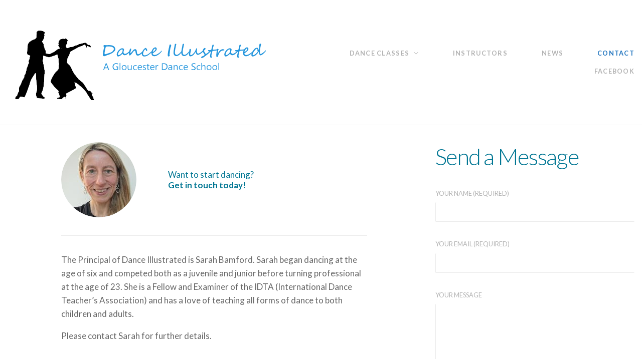

--- FILE ---
content_type: text/html; charset=UTF-8
request_url: https://danceillustrated.co.uk/contact-us/
body_size: 9880
content:
<!DOCTYPE html>
<html lang="en-US" prefix="og: http://ogp.me/ns# fb: http://ogp.me/ns/fb# article: http://ogp.me/ns/article#">
<head>
<meta charset="UTF-8" />
<meta name="apple-mobile-web-app-capable" content="yes">
<meta name="viewport" content="width=device-width, initial-scale=1, maximum-scale=1, user-scalable=0">
<link rel="profile" href="https://gmpg.org/xfn/11" />
<link rel="pingback" href="https://danceillustrated.co.uk/xmlrpc.php" />
<title>Contact Sarah Bamford, Principal of Dance Illustrated</title>

<!-- SEO Ultimate (http://www.seodesignsolutions.com/wordpress-seo/) -->
	<meta name="description" content="Please contact me to discuss our range of children’s and adults ballroom and Latin dance classes, or if you are interested in private dance lessons or wedding first dance tuition." />
	<meta name="keywords" content="sarah,dance,age,ballroom,latin,freestyle,salsa,rock n roll,line,old time,dancing,gloucester,gloucestershire,private lessons" />
	<meta property="og:type" content="article" />
	<meta property="og:title" content="Contact Dance Illustrated" />
	<meta property="og:description" content="Please contact me to discuss our range of children’s and adults ballroom and Latin dance classes, or if you are interested in private dance lessons or wedding first dance tuition." />
	<meta property="og:url" content="https://danceillustrated.co.uk/contact-us/" />
	<meta property="article:published_time" content="2016-03-30" />
	<meta property="article:modified_time" content="2024-07-17" />
	<meta property="og:site_name" content="Dance Illustrated" />
	<meta name="twitter:card" content="summary" />
<!-- /SEO Ultimate -->

<link rel='dns-prefetch' href='//www.google.com' />
<link rel='dns-prefetch' href='//fonts.googleapis.com' />
<link rel='dns-prefetch' href='//s.w.org' />
<link rel="alternate" type="application/rss+xml" title="Dance Illustrated &raquo; Feed" href="https://danceillustrated.co.uk/feed/" />
<link rel="alternate" type="application/rss+xml" title="Dance Illustrated &raquo; Comments Feed" href="https://danceillustrated.co.uk/comments/feed/" />
		<script type="text/javascript">
			window._wpemojiSettings = {"baseUrl":"https:\/\/s.w.org\/images\/core\/emoji\/12.0.0-1\/72x72\/","ext":".png","svgUrl":"https:\/\/s.w.org\/images\/core\/emoji\/12.0.0-1\/svg\/","svgExt":".svg","source":{"concatemoji":"https:\/\/danceillustrated.co.uk\/wp-includes\/js\/wp-emoji-release.min.js?ver=5.2.21"}};
			!function(e,a,t){var n,r,o,i=a.createElement("canvas"),p=i.getContext&&i.getContext("2d");function s(e,t){var a=String.fromCharCode;p.clearRect(0,0,i.width,i.height),p.fillText(a.apply(this,e),0,0);e=i.toDataURL();return p.clearRect(0,0,i.width,i.height),p.fillText(a.apply(this,t),0,0),e===i.toDataURL()}function c(e){var t=a.createElement("script");t.src=e,t.defer=t.type="text/javascript",a.getElementsByTagName("head")[0].appendChild(t)}for(o=Array("flag","emoji"),t.supports={everything:!0,everythingExceptFlag:!0},r=0;r<o.length;r++)t.supports[o[r]]=function(e){if(!p||!p.fillText)return!1;switch(p.textBaseline="top",p.font="600 32px Arial",e){case"flag":return s([55356,56826,55356,56819],[55356,56826,8203,55356,56819])?!1:!s([55356,57332,56128,56423,56128,56418,56128,56421,56128,56430,56128,56423,56128,56447],[55356,57332,8203,56128,56423,8203,56128,56418,8203,56128,56421,8203,56128,56430,8203,56128,56423,8203,56128,56447]);case"emoji":return!s([55357,56424,55356,57342,8205,55358,56605,8205,55357,56424,55356,57340],[55357,56424,55356,57342,8203,55358,56605,8203,55357,56424,55356,57340])}return!1}(o[r]),t.supports.everything=t.supports.everything&&t.supports[o[r]],"flag"!==o[r]&&(t.supports.everythingExceptFlag=t.supports.everythingExceptFlag&&t.supports[o[r]]);t.supports.everythingExceptFlag=t.supports.everythingExceptFlag&&!t.supports.flag,t.DOMReady=!1,t.readyCallback=function(){t.DOMReady=!0},t.supports.everything||(n=function(){t.readyCallback()},a.addEventListener?(a.addEventListener("DOMContentLoaded",n,!1),e.addEventListener("load",n,!1)):(e.attachEvent("onload",n),a.attachEvent("onreadystatechange",function(){"complete"===a.readyState&&t.readyCallback()})),(n=t.source||{}).concatemoji?c(n.concatemoji):n.wpemoji&&n.twemoji&&(c(n.twemoji),c(n.wpemoji)))}(window,document,window._wpemojiSettings);
		</script>
		<style type="text/css">
img.wp-smiley,
img.emoji {
	display: inline !important;
	border: none !important;
	box-shadow: none !important;
	height: 1em !important;
	width: 1em !important;
	margin: 0 .07em !important;
	vertical-align: -0.1em !important;
	background: none !important;
	padding: 0 !important;
}
</style>
	<link rel='stylesheet' id='wp-block-library-css'  href='https://danceillustrated.co.uk/wp-includes/css/dist/block-library/style.min.css?ver=5.2.21' type='text/css' media='all' />
<link rel='stylesheet' id='contact-form-7-css'  href='https://danceillustrated.co.uk/wp-content/plugins/contact-form-7/includes/css/styles.css?ver=5.1.6' type='text/css' media='all' />
<link rel='stylesheet' id='rs-plugin-settings-css'  href='https://danceillustrated.co.uk/wp-content/plugins/revslider/public/assets/css/settings.css?ver=5.4.5.2' type='text/css' media='all' />
<style id='rs-plugin-settings-inline-css' type='text/css'>
#rs-demo-id {}
</style>
<link rel='stylesheet' id='wcs-timetable-css'  href='https://danceillustrated.co.uk/wp-content/plugins/weekly-class/assets/front/css/timetable.css' type='text/css' media='all' />
<link rel='stylesheet' id='xtender-style-css'  href='https://danceillustrated.co.uk/wp-content/plugins/xtender/assets/front/css/xtender.css?ver=1.0' type='text/css' media='all' />
<link rel='stylesheet' id='pirouette-style-css'  href='https://danceillustrated.co.uk/wp-content/themes/pirouette/style.css?ver=1320990006' type='text/css' media='all' />
<style id='pirouette-style-inline-css' type='text/css'>
 body{font-family:'Lato';font-weight:normal;font-size:1rem}h1,.h1{font-family:'Lato';font-weight:700;text-transform:none;font-size:2.109375rem;letter-spacing:-0.05em}@media(min-width:768px){h1,.h1{font-size:2.8125rem}}h2,.h2{font-family:'Lato';font-weight:300;text-transform:none;font-size:2.6875rem;letter-spacing:-0.04em}h3,.h3{font-family:'Lato';font-weight:300;text-transform:none;font-size:1.75rem}h4,.h4{font-family:'Lato';font-weight:normal;text-transform:none;font-size:0.875rem}h5,.h5{font-family:'Lato';font-weight:normal;text-transform:uppercase;font-size:1.125rem;letter-spacing:0.1em}h6,.h6{font-family:'Lato';font-weight:normal;text-transform:none;font-size:1rem}blockquote,blockquote p,.pullquote{font-family:'Old Standard TT';font-weight:normal;font-style:italic;text-transform:none;font-size:1.5rem}blockquote cite{font-family:'Lato'}.ct-main-navigation{font-family:'Lato';font-weight:700;text-transform:uppercase;font-size:0.75rem;letter-spacing:0.1em}h1 small,h2 small,h3 small{font-family:'Lato';font-size:1rem}.sub-menu a,.children a{font-family:'Lato';font-weight:normal}#footer .widget-title{font-family:'Lato';font-weight:700;text-transform:uppercase}table thead th{font-family:'Lato';font-weight:normal;text-transform:uppercase}.btn,.wcs-more.wcs-btn--action{font-family:'Lato';font-weight:700;text-transform:uppercase;letter-spacing:1px}.ct-header__main-heading small,.special-title em:first-child,.wcs-timetable--carousel .wcs-class__timestamp .date-day{font-family:'Old Standard TT';font-weight:normal;font-style:italic}.ct-vc-text-separator{font-family:'Lato';font-weight:700}.wcs-timetable--week .wcs-class__title,.wcs-timetable--agenda .wcs-class__title{font-family:'Lato'}.xtd-gmap-info{font-family:'Lato';font-weight:normal;font-size:1rem}
 body{background-color:rgba(255,255,255,1);color:rgba(102,102,102,1)}h1,.h1{color:rgba(1,118,147,1)}h2,.h2{color:rgba(1,118,147,1)}h3,.h3{color:rgba(1,118,147,1)}h4,.h4{color:rgba(1,118,147,1)}h5,.h5{color:rgba(1,118,147,1)}h6,.h6{color:rgba(1,118,147,1)}a{color:rgba(1,118,147,1)}a:hover{color:rgba(1,118,147,0.75)}.ct-content{border-color:rgba(102,102,102,0.15)}input[type=text],input[type=search],input[type=password],input[type=email],input[type=number],input[type=url],input[type=date],input[type=tel],select,textarea,.form-control{border:1px solid rgba(102,102,102,0.25)}input[type=text]:focus,input[type=search]:focus,input[type=password]:focus,input[type=email]:focus,input[type=number]:focus,input[type=url]:focus,input[type=date]:focus,input[type=tel]:focus,select:focus,textarea:focus,.form-control:focus{border-color:rgba(30,115,190,1)}select{background-image:url([data-uri]) !important}::-webkit-input-placeholder{color:rgba(102,102,102,0.2)}::-moz-placeholder{color:rgba(102,102,102,0.2)}:-ms-input-placeholder{color:rgba(102,102,102,0.2)}input[type=submit],input[type=button],button,.btn-primary{background-color:rgba(30,115,190,1);color:rgba(255,255,255,1);border-color:rgba(30,115,190,1)}input[type=submit]:hover,input[type=submit]:active,input[type=button]:hover,input[type=button]:active,button:hover,button:active,.btn-primary:hover,.btn-primary:active,.btn-primary:active:hover{background-color:rgb(10,95,170);border-color:rgb(10,95,170)}.btn-link{color:rgba(30,115,190,1)}.btn-link:hover{color:rgb(10,95,170)}.btn-link::after{background-color:rgba(30,115,190,1);color:rgba(255,255,255,1)}.btn-link:hover::after{background-color:rgb(10,95,170)}.btn-primary-outline{border-color:rgba(30,115,190,1);color:rgba(30,115,190,1)}.btn-outline-primary:active,.btn-outline-primary:hover,.btn-outline-primary:hover:active,.btn-outline-primary:focus,.btn-outline-primary:disabled,.btn-outline-primary:disabled:hover{border-color:rgba(30,115,190,1);background-color:rgba(30,115,190,1);color:rgba(255,255,255,1)}.color-primary{color:rgba(30,115,190,1)}.color-primary--hover{color:rgb(10,95,170)}.color-text{color:rgba(102,102,102,1)}.color-text-inverted{color:rgba(255,255,255,1)}.color-bg{color:rgba(255,255,255,1)}.color-bg-inverted{color:rgba(0,0,0,1)}.ct-header{color:rgba(102,102,102,0.5);background-color:rgba(255,255,255,1)}.ct-header__logo-nav a{color:rgba(102,102,102,0.5)}.ct-header__logo-nav a:hover{color:rgba(102,102,102,0.65)}.ct-header__logo-nav .current-menu-ancestor > a,.ct-header__logo-nav .current-menu-parent > a,.ct-header__logo-nav .current-menu-item > a,.ct-header__logo-nav .current-page-parent > a,.ct-header__logo-nav .current_page_parent > a,.ct-header__logo-nav .current_page_ancestor > a,.ct-header__logo-nav .current-page-ancestor > a,.ct-header__logo-nav .current_page_item > a{color:rgba(30,115,190,1)}.ct-header__wrapper--stuck{background-color:rgba(255,255,255,1)}.color-primary,.wpml-switcher .active,#ct-header__hero-navigator > a,.section-bullets,.special-title em:first-child,.special-title small:last-child,#ct-scroll-top{color:rgba(30,115,190,1)}.ct-layout--without-slider .ct-header__hero{color:rgba(102,102,102,0.5)}.ct-hero--without-image .ct-header__hero::after{}.ct-header__main-heading small,.ct-header__main-heading span,.ct-header__main-heading-excerpt{color:rgba(30,115,190,1)}.ct-header__main-heading-title h1{color:rgba(1,118,147,1)}.img-frame-small,.img-frame-large{background-color:rgba(255,255,255,1);border-color:rgba(255,255,255,1)}.ct-social-box .fa-boxed.fa-envelope{color:rgba(255,255,255,1)}.ct-social-box .fa-boxed.fa-envelope::after{background-color:rgba(30,115,190,1)}h4.media-heading{color:rgba(30,115,190,1)}.comment-reply-link,.btn-outline-primary{color:rgba(30,115,190,1);border-color:rgba(30,115,190,1)}.comment-reply-link:hover,.btn-outline-primary:hover,.btn-outline-primary:hover:active,.btn-outline-primary:active{background-color:rgba(30,115,190,1);color:rgba(255,255,255,1);border-color:rgba(30,115,190,1)}.media.comment{border-color:rgba(102,102,102,0.125)}.ct-posts .ct-post.format-quote .ct-post__content{background-color:rgba(30,115,190,1)}.ct-posts .ct-post.format-quote blockquote,.ct-posts .ct-post.format-quote blockquote cite,.ct-posts .ct-post.format-quote blockquote cite::before{color:rgba(255,255,255,1)}.ct-posts .ct-post.format-link{border-color:rgba(102,102,102,0.125)}.pagination .current{color:rgba(255,255,255,1)}.pagination .nav-links .current::before{background-color:rgba(30,115,190,1)}.pagination .current{color:rgba(255,255,255,1)}.pagination a{color:rgb(10,95,170)}.pagination .nav-links .prev,.pagination .nav-links .next{border-color:rgba(30,115,190,1)}.ct-sidebar .widget_archive,.ct-sidebar .widget_categories{color:rgba(102,102,102,0.35)}.ct-sidebar ul li::before{color:rgba(102,102,102,1)}.ct-sidebar .sidebar-widget .widget-title::after{border-color:rgba(102,102,102,1)}.ct-sidebar .sidebar-widget .widget-title,.ct-sidebar .sidebar-widget .widget-title a{color:rgba(30,115,190,1)}.ct-sidebar .sidebar-widget.widget_tag_cloud .tag{color:rgba(255,255,255,1)}.ct-sidebar .sidebar-widget.widget_tag_cloud .tag::before{background-color:rgba(102,102,102,1)}.ct-sidebar .sidebar-widget.widget_tag_cloud .tag.x-large::before{background-color:rgba(30,115,190,1)}#wp-calendar thead th,#wp-calendar tbody td{border-color:rgba(102,102,102,0.125)}.ct-footer{background-color:rgba(101,101,101,1);color:rgba(167,167,167,1)}.ct-footer a{color:rgba(255,255,255,1)}.ct-footer .widget-title{color:rgba(255,255,255,1)}blockquote,blockquote cite::before,q,q cite::before{color:rgba(30,115,190,1)}blockquote cite,q site{color:rgba(102,102,102,1)}table{border-color:rgba(102,102,102,0.15)}table thead th{color:rgba(30,115,190,1)}.ct-vc-recent-news-post{border-color:rgba(102,102,102,0.125)}.ct-vc-recent-news-post .ti-calendar{color:rgba(30,115,190,1)}.ct-vc-services-carousel__item-title{color:rgba(30,115,190,1)}.ct-vc-services-carousel__item{background-color:rgba(255,255,255,1)}.wcs-timetable--week .wcs-class__title,.wcs-timetable--agenda .wcs-class__title,.wcs-timetable--compact-list .wcs-class__title{color:rgba(1,118,147,1)}.wcs-timetable--carousel .wcs-class__title{color:rgba(1,118,147,1) !important}.wcs-timetable__carousel .wcs-class__title::after,.wcs-timetable__carousel .owl-prev,.wcs-timetable__carousel .owl-next{border-color:rgba(30,115,190,1);color:rgba(30,115,190,1)}.wcs-timetable--carousel .wcs-class__title small{color:rgba(102,102,102,1)}body .wcs-timetable--carousel .wcs-btn--action{background-color:rgba(30,115,190,1);color:rgba(255,255,255,1)}body .wcs-timetable--carousel .wcs-btn--action:hover{background-color:rgb(10,95,170);color:rgba(255,255,255,1)}.wcs-timetable__container .wcs-filters__filter-wrapper:hover{color:rgba(30,115,190,1) !important}.wcs-timetable--compact-list .wcs-day__wrapper{background-color:rgba(102,102,102,1);color:rgba(255,255,255,1)}.wcs-timetable__week,.wcs-timetable__week .wcs-day,.wcs-timetable__week .wcs-class,.wcs-timetable__week .wcs-day__title{border-color:rgba(102,102,102,0.125)}.wcs-timetable__week .wcs-class{background-color:rgba(255,255,255,1)}.wcs-timetable__week .wcs-day__title,.wcs-timetable__week .wcs-class__instructors::before{color:rgba(30,115,190,1) !important}.wcs-timetable__week .wcs-day__title::before{background-color:rgba(102,102,102,1)}.wcs-timetable__week .wcs-class__title::after{color:rgba(255,255,255,1);background-color:rgba(30,115,190,1)}.wcs-filters__title{color:rgba(30,115,190,1) !important}.xtd-carousel-mini,.xtd-carousel-mini .owl-image-link:hover::after{color:rgba(30,115,190,1) !important}.xtd-carousel-mini .onclick-video_link a::before{background-color:rgba(30,115,190,0.85)}.xtd-carousel-mini .onclick-video_link a::after{color:rgba(255,255,255,1)}.xtd-carousel-mini .onclick-video_link a:hover::after{background-color:rgba(30,115,190,0.98)}.wcs-modal:not(.wcs-modal--large) .wcs-modal__title,.wcs-modal:not(.wcs-modal--large) .wcs-modal__close{color:rgba(255,255,255,1)}.wcs-modal:not(.wcs-modal--large) .wcs-btn--action.wcs-btn--action{background-color:rgba(30,115,190,1);color:rgba(255,255,255,1)}.wcs-modal:not(.wcs-modal--large) .wcs-btn--action.wcs-btn--action:hover{background-color:rgb(10,95,170);color:rgba(255,255,255,1)}.wcs-timetable--agenda .wcs-timetable__agenda-data .wcs-class__duration::after{border-color:rgba(30,115,190,1)}.wcs-timetable--agenda .wcs-timetable__agenda-data .wcs-class__time,.wcs-timetable--compact-list .wcs-class__time{color:rgba(102,102,102,0.75)}.wcs-modal:not(.wcs-modal--large),div.pp_overlay.pp_overlay,.mfp-bg{background-color:rgba(30,115,190,0.97) !important}.owl-image-link::before{color:rgba(255,255,255,1)}.owl-nav .owl-prev::before,.owl-nav .owl-next::after,.owl-dots{color:rgba(30,115,190,1) !important}.xtd-ninja-modal-container{background-color:rgba(255,255,255,1)}.xtd-recent-posts__post__date::before{color:rgba(30,115,190,1)}.xtd-gmap-info{background-color:rgba(255,255,255,1);color:rgba(102,102,102,1)}.fa-boxed{background-color:rgba(30,115,190,1);color:rgba(255,255,255,1)}
 .ct-layout--fixed .container-fluid{max-width:1500px}@media(min-width:1500px){.bullets-container,#ct-header__hero-navigator{display:block}}.ct-header{padding:1.9375rem 0 1.9375rem}.ct-header__main-heading .container-fluid{flex-basis:1500px;-webkit-flex-basis:1500px;-moz-flex-basis:1500px}.ct-header__main-heading-title{padding-top:1.8125rem;padding-bottom:1.9375rem}
</style>
<link rel='stylesheet' id='pirouette-google-fonts-css'  href='//fonts.googleapis.com/css?family=Lato:300,400,700%7COld+Standard+TT:400,400italic&#038;subset=latin' type='text/css' media='all' />
<link rel='stylesheet' id='js_composer_front-css'  href='https://danceillustrated.co.uk/wp-content/plugins/js_composer/assets/css/js_composer.min.css?ver=5.2.1' type='text/css' media='all' />
<script type='text/javascript' src='https://danceillustrated.co.uk/wp-includes/js/jquery/jquery.js?ver=1.12.4-wp'></script>
<script type='text/javascript' src='https://danceillustrated.co.uk/wp-includes/js/jquery/jquery-migrate.min.js?ver=1.4.1'></script>
<script type='text/javascript' src='https://danceillustrated.co.uk/wp-content/plugins/revslider/public/assets/js/jquery.themepunch.tools.min.js?ver=5.4.5.2'></script>
<script type='text/javascript' src='https://danceillustrated.co.uk/wp-content/plugins/revslider/public/assets/js/jquery.themepunch.revolution.min.js?ver=5.4.5.2'></script>
<link rel='https://api.w.org/' href='https://danceillustrated.co.uk/wp-json/' />
<link rel="EditURI" type="application/rsd+xml" title="RSD" href="https://danceillustrated.co.uk/xmlrpc.php?rsd" />
<link rel="wlwmanifest" type="application/wlwmanifest+xml" href="https://danceillustrated.co.uk/wp-includes/wlwmanifest.xml" /> 
<meta name="generator" content="WordPress 5.2.21" />
<link rel="canonical" href="https://danceillustrated.co.uk/contact-us/" />
<link rel='shortlink' href='https://danceillustrated.co.uk/?p=11' />
<link rel="alternate" type="application/json+oembed" href="https://danceillustrated.co.uk/wp-json/oembed/1.0/embed?url=https%3A%2F%2Fdanceillustrated.co.uk%2Fcontact-us%2F" />
<link rel="alternate" type="text/xml+oembed" href="https://danceillustrated.co.uk/wp-json/oembed/1.0/embed?url=https%3A%2F%2Fdanceillustrated.co.uk%2Fcontact-us%2F&#038;format=xml" />
<meta name="generator" content="Powered by Visual Composer - drag and drop page builder for WordPress."/>
<!--[if lte IE 9]><link rel="stylesheet" type="text/css" href="https://danceillustrated.co.uk/wp-content/plugins/js_composer/assets/css/vc_lte_ie9.min.css" media="screen"><![endif]--><meta name="generator" content="Powered by Slider Revolution 5.4.5.2 - responsive, Mobile-Friendly Slider Plugin for WordPress with comfortable drag and drop interface." />
<script type="text/javascript">function setREVStartSize(e){
				try{ var i=jQuery(window).width(),t=9999,r=0,n=0,l=0,f=0,s=0,h=0;					
					if(e.responsiveLevels&&(jQuery.each(e.responsiveLevels,function(e,f){f>i&&(t=r=f,l=e),i>f&&f>r&&(r=f,n=e)}),t>r&&(l=n)),f=e.gridheight[l]||e.gridheight[0]||e.gridheight,s=e.gridwidth[l]||e.gridwidth[0]||e.gridwidth,h=i/s,h=h>1?1:h,f=Math.round(h*f),"fullscreen"==e.sliderLayout){var u=(e.c.width(),jQuery(window).height());if(void 0!=e.fullScreenOffsetContainer){var c=e.fullScreenOffsetContainer.split(",");if (c) jQuery.each(c,function(e,i){u=jQuery(i).length>0?u-jQuery(i).outerHeight(!0):u}),e.fullScreenOffset.split("%").length>1&&void 0!=e.fullScreenOffset&&e.fullScreenOffset.length>0?u-=jQuery(window).height()*parseInt(e.fullScreenOffset,0)/100:void 0!=e.fullScreenOffset&&e.fullScreenOffset.length>0&&(u-=parseInt(e.fullScreenOffset,0))}f=u}else void 0!=e.minHeight&&f<e.minHeight&&(f=e.minHeight);e.c.closest(".rev_slider_wrapper").css({height:f})					
				}catch(d){console.log("Failure at Presize of Slider:"+d)}
			};</script>
		<style type="text/css" id="wp-custom-css">
			.grecaptcha-badge { visibility: hidden; }		</style>
		<noscript><style type="text/css"> .wpb_animate_when_almost_visible { opacity: 1; }</style></noscript></head>

<body class="page-template-default page page-id-11 ct-layout--full ct-layout--fixed ct-layout--without-slider ct-hero--without-image ct-menu--align-right ct-hero--left ct-hero--middle ct-hero--text-left ct-content-with-vc wpb-js-composer js-comp-ver-5.2.1 vc_responsive" itemscope itemtype="http://schema.org/WebPage">
	<div class="ct-site">
		<header class="ct-header" itemscope itemtype="http://schema.org/WPHeader">
  <div class="ct-header__wrapper">
    <div class="container-fluid">
      <div class="ct-header__toolbar">
  </div>
      <div class="ct-header__logo-nav">
  <a href="https://danceillustrated.co.uk/" rel="home" id="ct-logo">
      <img id="ct-logo-image" src='https://danceillustrated.co.uk/wp-content/uploads/2017/09/da-logo.png'  alt='Dance Illustrated'>
  </a>
  <label id="ct-main-nav__toggle-navigation" for="ct-main-nav__toggle-navigation-main">Main Menu <i class="ti-align-justify"></i></label>
<div id='ct-main-nav'>
	<input type="checkbox" hidden id="ct-main-nav__toggle-navigation-main">
	<nav id="ct-main-nav__wrapper" itemscope itemtype="http://schema.org/SiteNavigationElement">
		<ul id="menu-main-menu" class="ct-main-navigation"><li id="menu-item-2143" class="menu-item menu-item-type-post_type menu-item-object-page menu-item-home menu-item-has-children menu-item-2143"><a href="https://danceillustrated.co.uk/">Dance Classes</a>
<ul class="sub-menu">
	<li id="menu-item-2250" class="menu-item menu-item-type-post_type menu-item-object-page menu-item-2250"><a href="https://danceillustrated.co.uk/childrens-dance-classes/">Children&#8217;s Dance Classes</a></li>
	<li id="menu-item-2254" class="menu-item menu-item-type-post_type menu-item-object-page menu-item-2254"><a href="https://danceillustrated.co.uk/adult-dance-classes/">Adult Dance Classes</a></li>
</ul>
</li>
<li id="menu-item-2172" class="menu-item menu-item-type-post_type menu-item-object-page menu-item-2172"><a href="https://danceillustrated.co.uk/instructors/">Instructors</a></li>
<li id="menu-item-2221" class="menu-item menu-item-type-post_type menu-item-object-page menu-item-2221"><a href="https://danceillustrated.co.uk/dancing-news/">News</a></li>
<li id="menu-item-2124" class="menu-item menu-item-type-post_type menu-item-object-page current-menu-item page_item page-item-11 current_page_item menu-item-2124"><a href="https://danceillustrated.co.uk/contact-us/" aria-current="page">Contact</a></li>
<li id="menu-item-2272" class="menu-item menu-item-type-post_type menu-item-object-page menu-item-2272"><a href="https://danceillustrated.co.uk/facebook/">Facebook</a></li>
</ul>	</nav>
</div>
</div>
    </div>
  </div>
</header>
			  <div class="ct-content">
  <div class="container-fluid">
  <article id="post-11" class="ct-page__entry-content post-11 page type-page status-publish hentry">

	<!-- The Content -->
			<div data-stellar-offset-parent="true"  class="vc_row wpb_row vc_row-fluid content-padding-xs"><div  class="wpb_column vc_column_container vc_col-sm-6 vc_col-sm-offset-1"><div class="vc_column-inner " style="" ><div class="wpb_wrapper"><div class="vc_row wpb_row vc_inner vc_row-fluid vc_row-o-content-middle vc_row-flex"><div class="wpb_column vc_column_container vc_col-sm-4"><div class="vc_column-inner "><div class="wpb_wrapper">
	<div class="wpb_single_image wpb_content_element vc_align_left" style=" " >
		
		<figure class="wpb_wrapper vc_figure">
			<div class="vc_single_image-wrapper vc_box_circle  vc_box_border_grey"><img width="150" height="150" src="https://danceillustrated.co.uk/wp-content/uploads/2024/07/20240412_144212-Copy-150x150.jpg" class="vc_single_image-img attachment-thumbnail" alt="" /></div>
		</figure>
	</div>
</div></div></div><div class="wpb_column vc_column_container vc_col-sm-8"><div class="vc_column-inner "><div class="wpb_wrapper">
	<div class="wpb_text_column wpb_content_element " >
		<div class="wpb_wrapper">
			<h6>Want to start dancing?<br />
<b>Get in touch today!</b></h6>

		</div>
	</div>
</div></div></div><div class="wpb_column vc_column_container vc_col-sm-12"><div class="vc_column-inner "><div class="wpb_wrapper"><div class="vc_separator wpb_content_element vc_separator_align_center vc_sep_width_100 vc_sep_pos_align_center vc_separator_no_text vc_sep_color_grey" ><span class="vc_sep_holder vc_sep_holder_l"><span  class="vc_sep_line"></span></span><span class="vc_sep_holder vc_sep_holder_r"><span  class="vc_sep_line"></span></span>
</div>
	<div class="wpb_text_column wpb_content_element " >
		<div class="wpb_wrapper">
			<p>The Principal of Dance Illustrated is Sarah Bamford. Sarah began dancing at the age of six and competed both as a juvenile and junior before turning professional at the age of 23. She is a Fellow and Examiner of the IDTA (International Dance Teacher’s Association) and has a love of teaching all forms of dance to both children and adults.</p>
<p>Please contact Sarah for further details.</p>

		</div>
	</div>
</div></div></div><div class="wpb_column vc_column_container vc_col-sm-10"><div class="vc_column-inner "><div class="wpb_wrapper">
	<div class="wpb_text_column wpb_content_element " >
		<div class="wpb_wrapper">
			<dl>
<dt>Phone</dt>
<dd><span class="color-primary">01452 301960</span></dd>
<dt>Mobile</dt>
<dd><span class="color-primary">07885 378686</span></dd>
<dt>E-mail:</dt>
<dd><a href="/cdn-cgi/l/email-protection#e89b899a8980a88c89868b8d8184849d9b9c9a899c8d8cc68b87c69d83"><span class="__cf_email__" data-cfemail="7b081a091a133b1f1a15181e1217170e080f091a0f1e1f551814550e10">[email&#160;protected]</span></a></dd>
</dl>

		</div>
	</div>
</div></div></div></div><div class="vc_separator wpb_content_element vc_separator_align_center vc_sep_width_100 vc_sep_pos_align_center vc_separator_no_text vc_sep_color_grey" ><span class="vc_sep_holder vc_sep_holder_l"><span  class="vc_sep_line"></span></span><span class="vc_sep_holder vc_sep_holder_r"><span  class="vc_sep_line"></span></span>
</div>
	<div class="wpb_text_column wpb_content_element " >
		<div class="wpb_wrapper">
			<p class="text-small">Visit us on Facebook for photos, news, competitions and more!</p>
<a href='https://www.facebook.com/Dance-Illustrated-730219613846768' target='_self'  class="nice-scroll" ><i class='fa fa-fw fa-facebook fa-boxed' style=''></i></a>

		</div>
	</div>
</div></div></div><div  class="wpb_column vc_column_container vc_col-sm-4 vc_col-sm-offset-1"><div class="vc_column-inner " style="" ><div class="wpb_wrapper">
	<div class="wpb_text_column wpb_content_element " >
		<div class="wpb_wrapper">
			<h2>Send a Message</h2>

		</div>
	</div>
<div role="form" class="wpcf7" id="wpcf7-f203-p11-o1" lang="en-US" dir="ltr">
<div class="screen-reader-response"></div>
<form action="/contact-us/#wpcf7-f203-p11-o1" method="post" class="wpcf7-form" novalidate="novalidate">
<div style="display: none;">
<input type="hidden" name="_wpcf7" value="203" />
<input type="hidden" name="_wpcf7_version" value="5.1.6" />
<input type="hidden" name="_wpcf7_locale" value="en_US" />
<input type="hidden" name="_wpcf7_unit_tag" value="wpcf7-f203-p11-o1" />
<input type="hidden" name="_wpcf7_container_post" value="11" />
<input type="hidden" name="g-recaptcha-response" value="" />
</div>
<p><label> Your Name (required)<br />
    <span class="wpcf7-form-control-wrap your-name"><input type="text" name="your-name" value="" size="40" class="wpcf7-form-control wpcf7-text wpcf7-validates-as-required" aria-required="true" aria-invalid="false" /></span> </label></p>
<p><label> Your Email (required)<br />
    <span class="wpcf7-form-control-wrap your-email"><input type="email" name="your-email" value="" size="40" class="wpcf7-form-control wpcf7-text wpcf7-email wpcf7-validates-as-required wpcf7-validates-as-email" aria-required="true" aria-invalid="false" /></span> </label></p>
<p><label> Your Message<br />
    <span class="wpcf7-form-control-wrap your-message"><textarea name="your-message" cols="40" rows="10" class="wpcf7-form-control wpcf7-textarea" aria-invalid="false"></textarea></span> </label></p>
<p><input type="submit" value="Send" class="wpcf7-form-control wpcf7-submit" /></p>
<p><span>This site is protected by reCAPTCHA and the Google<br />
    <a href="https://policies.google.com/privacy">Privacy Policy</a> and<br />
    <a href="https://policies.google.com/terms">Terms of Service</a> apply.</span></p>
<div class="wpcf7-response-output wpcf7-display-none"></div></form></div></div></div></div></div><div data-vc-full-width="true" data-vc-full-width-init="false" data-vc-stretch-content="true" data-stellar-offset-parent="true"  class="vc_row wpb_row vc_row-fluid content-padding-none vc_row-no-padding"><div  class="wpb_column vc_column_container vc_col-sm-12"><div class="vc_column-inner " style="" ><div class="wpb_wrapper"><div class='xtd-gmap  ' data-latitude='51.8761082' data-longitude='-2.2121096' data-latitude-center='51.8761082' data-longitude-center='-2.2121096' data-type='ROADMAP' data-zoom='14' data-theme='[{"featureType":"water","elementType":"geometry.fill","stylers":[{"color":"#d3d3d3"}]},{"featureType":"transit","stylers":[{"color":"#808080"},{"visibility":"off"}]},{"featureType":"road.highway","elementType":"geometry.stroke","stylers":[{"visibility":"on"},{"color":"#b3b3b3"}]},{"featureType":"road.highway","elementType":"geometry.fill","stylers":[{"color":"#ffffff"}]},{"featureType":"road.local","elementType":"geometry.fill","stylers":[{"visibility":"on"},{"color":"#ffffff"},{"weight":1.8}]},{"featureType":"road.local","elementType":"geometry.stroke","stylers":[{"color":"#d7d7d7"}]},{"featureType":"poi","elementType":"geometry.fill","stylers":[{"visibility":"on"},{"color":"#ebebeb"}]},{"featureType":"administrative","elementType":"geometry","stylers":[{"color":"#a7a7a7"}]},{"featureType":"road.arterial","elementType":"geometry.fill","stylers":[{"color":"#ffffff"}]},{"featureType":"road.arterial","elementType":"geometry.fill","stylers":[{"color":"#ffffff"}]},{"featureType":"landscape","elementType":"geometry.fill","stylers":[{"visibility":"on"},{"color":"#efefef"}]},{"featureType":"road","elementType":"labels.text.fill","stylers":[{"color":"#696969"}]},{"featureType":"administrative","elementType":"labels.text.fill","stylers":[{"visibility":"on"},{"color":"#737373"}]},{"featureType":"poi","elementType":"labels.icon","stylers":[{"visibility":"off"}]},{"featureType":"poi","elementType":"labels","stylers":[{"visibility":"off"}]},{"featureType":"road.arterial","elementType":"geometry.stroke","stylers":[{"color":"#d6d6d6"}]},{"featureType":"road","elementType":"labels.icon","stylers":[{"visibility":"off"}]},{},{"featureType":"poi","elementType":"geometry.fill","stylers":[{"color":"#dadada"}]}]' data-height='600' data-title='Dance Illustrated' data-description='<p>Longlevens Village Hall</p>
'></div></div></div></div></div><div class="vc_row-full-width vc_clearfix"></div>
	
	<!-- Sharing -->
	
	<!-- Comments -->
	
</article>

  </div></div>
  <footer class="ct-footer" itemscope itemtype="http://schema.org/WPFooter">
        <div class="container-fluid">
        <nav id="footer-navigation">
    <ul id="menu-main-menu-1" class="menu"><li class="menu-item menu-item-type-post_type menu-item-object-page menu-item-home menu-item-has-children menu-item-2143"><a href="https://danceillustrated.co.uk/">Dance Classes</a></li>
<li class="menu-item menu-item-type-post_type menu-item-object-page menu-item-2172"><a href="https://danceillustrated.co.uk/instructors/">Instructors</a></li>
<li class="menu-item menu-item-type-post_type menu-item-object-page menu-item-2221"><a href="https://danceillustrated.co.uk/dancing-news/">News</a></li>
<li class="menu-item menu-item-type-post_type menu-item-object-page current-menu-item page_item page-item-11 current_page_item menu-item-2124"><a href="https://danceillustrated.co.uk/contact-us/" aria-current="page">Contact</a></li>
<li class="menu-item menu-item-type-post_type menu-item-object-page menu-item-2272"><a href="https://danceillustrated.co.uk/facebook/">Facebook</a></li>
</ul>        <a href="#top" class="ct-smooth-scroll" id="ct-scroll-top"><em class="ti-angle-up"></em> Back to top of the page</a>

</nav>
          </div>
  </footer><!-- #footer -->
</div>

<div id="su-footer-links" style="text-align: center;"></div><script data-cfasync="false" src="/cdn-cgi/scripts/5c5dd728/cloudflare-static/email-decode.min.js"></script><script type='text/javascript'>
/* <![CDATA[ */
var wpcf7 = {"apiSettings":{"root":"https:\/\/danceillustrated.co.uk\/wp-json\/contact-form-7\/v1","namespace":"contact-form-7\/v1"}};
/* ]]> */
</script>
<script type='text/javascript' src='https://danceillustrated.co.uk/wp-content/plugins/contact-form-7/includes/js/scripts.js?ver=5.1.6'></script>
<script type='text/javascript'>
/* <![CDATA[ */
var xtender_data = {"ajax_url":"https:\/\/danceillustrated.co.uk\/wp-admin\/admin-ajax.php"};
/* ]]> */
</script>
<script type='text/javascript' src='https://danceillustrated.co.uk/wp-content/plugins/xtender/assets/front/js/scripts-min.js'></script>
<script type='text/javascript' src='https://www.google.com/recaptcha/api.js?render=6LfMhtMUAAAAAAL-ZxVDB8AVpKw6xuP3V_XSvDsP&#038;ver=3.0'></script>
<script type='text/javascript' src='https://danceillustrated.co.uk/wp-includes/js/imagesloaded.min.js?ver=3.2.0'></script>
<script type='text/javascript' src='https://danceillustrated.co.uk/wp-includes/js/masonry.min.js?ver=3.3.2'></script>
<script type='text/javascript' src='https://danceillustrated.co.uk/wp-includes/js/jquery/jquery.masonry.min.js?ver=3.1.2b'></script>
<script type='text/javascript'>
/* <![CDATA[ */
var pirouette_theme_data = {"menu":{"sticky":true}};
/* ]]> */
</script>
<script type='text/javascript' src='https://danceillustrated.co.uk/wp-content/themes/pirouette/assets/front/js/scripts-min.js'></script>
<script type='text/javascript' src='https://danceillustrated.co.uk/wp-includes/js/comment-reply.min.js?ver=5.2.21'></script>
<script type='text/javascript' src='https://danceillustrated.co.uk/wp-includes/js/wp-embed.min.js?ver=5.2.21'></script>
<script type='text/javascript' src='https://danceillustrated.co.uk/wp-content/plugins/js_composer/assets/js/dist/js_composer_front.min.js?ver=5.2.1'></script>
<script type='text/javascript' src='https://maps.googleapis.com/maps/api/js?key=AIzaSyArPwtdP09w4OeKGuRDjZlGkUshNh180z8'></script>
<script type='text/javascript' src='https://danceillustrated.co.uk/wp-content/plugins/xtender/dev/libs/gmaps3/gmap3.min.js'></script>
<script type="text/javascript">
( function( grecaptcha, sitekey, actions ) {

	var wpcf7recaptcha = {

		execute: function( action ) {
			grecaptcha.execute(
				sitekey,
				{ action: action }
			).then( function( token ) {
				var forms = document.getElementsByTagName( 'form' );

				for ( var i = 0; i < forms.length; i++ ) {
					var fields = forms[ i ].getElementsByTagName( 'input' );

					for ( var j = 0; j < fields.length; j++ ) {
						var field = fields[ j ];

						if ( 'g-recaptcha-response' === field.getAttribute( 'name' ) ) {
							field.setAttribute( 'value', token );
							break;
						}
					}
				}
			} );
		},

		executeOnHomepage: function() {
			wpcf7recaptcha.execute( actions[ 'homepage' ] );
		},

		executeOnContactform: function() {
			wpcf7recaptcha.execute( actions[ 'contactform' ] );
		},

	};

	grecaptcha.ready(
		wpcf7recaptcha.executeOnHomepage
	);

	document.addEventListener( 'change',
		wpcf7recaptcha.executeOnContactform, false
	);

	document.addEventListener( 'wpcf7submit',
		wpcf7recaptcha.executeOnHomepage, false
	);

} )(
	grecaptcha,
	'6LfMhtMUAAAAAAL-ZxVDB8AVpKw6xuP3V_XSvDsP',
	{"homepage":"homepage","contactform":"contactform"}
);
</script>
<script defer src="https://static.cloudflareinsights.com/beacon.min.js/vcd15cbe7772f49c399c6a5babf22c1241717689176015" integrity="sha512-ZpsOmlRQV6y907TI0dKBHq9Md29nnaEIPlkf84rnaERnq6zvWvPUqr2ft8M1aS28oN72PdrCzSjY4U6VaAw1EQ==" data-cf-beacon='{"version":"2024.11.0","token":"6c74ab346eb541f4b9f19c320ffc24ee","r":1,"server_timing":{"name":{"cfCacheStatus":true,"cfEdge":true,"cfExtPri":true,"cfL4":true,"cfOrigin":true,"cfSpeedBrain":true},"location_startswith":null}}' crossorigin="anonymous"></script>
</body>
</html>


--- FILE ---
content_type: text/html; charset=utf-8
request_url: https://www.google.com/recaptcha/api2/anchor?ar=1&k=6LfMhtMUAAAAAAL-ZxVDB8AVpKw6xuP3V_XSvDsP&co=aHR0cHM6Ly9kYW5jZWlsbHVzdHJhdGVkLmNvLnVrOjQ0Mw..&hl=en&v=PoyoqOPhxBO7pBk68S4YbpHZ&size=invisible&anchor-ms=120000&execute-ms=30000&cb=l6k98hbhnheu
body_size: 48731
content:
<!DOCTYPE HTML><html dir="ltr" lang="en"><head><meta http-equiv="Content-Type" content="text/html; charset=UTF-8">
<meta http-equiv="X-UA-Compatible" content="IE=edge">
<title>reCAPTCHA</title>
<style type="text/css">
/* cyrillic-ext */
@font-face {
  font-family: 'Roboto';
  font-style: normal;
  font-weight: 400;
  font-stretch: 100%;
  src: url(//fonts.gstatic.com/s/roboto/v48/KFO7CnqEu92Fr1ME7kSn66aGLdTylUAMa3GUBHMdazTgWw.woff2) format('woff2');
  unicode-range: U+0460-052F, U+1C80-1C8A, U+20B4, U+2DE0-2DFF, U+A640-A69F, U+FE2E-FE2F;
}
/* cyrillic */
@font-face {
  font-family: 'Roboto';
  font-style: normal;
  font-weight: 400;
  font-stretch: 100%;
  src: url(//fonts.gstatic.com/s/roboto/v48/KFO7CnqEu92Fr1ME7kSn66aGLdTylUAMa3iUBHMdazTgWw.woff2) format('woff2');
  unicode-range: U+0301, U+0400-045F, U+0490-0491, U+04B0-04B1, U+2116;
}
/* greek-ext */
@font-face {
  font-family: 'Roboto';
  font-style: normal;
  font-weight: 400;
  font-stretch: 100%;
  src: url(//fonts.gstatic.com/s/roboto/v48/KFO7CnqEu92Fr1ME7kSn66aGLdTylUAMa3CUBHMdazTgWw.woff2) format('woff2');
  unicode-range: U+1F00-1FFF;
}
/* greek */
@font-face {
  font-family: 'Roboto';
  font-style: normal;
  font-weight: 400;
  font-stretch: 100%;
  src: url(//fonts.gstatic.com/s/roboto/v48/KFO7CnqEu92Fr1ME7kSn66aGLdTylUAMa3-UBHMdazTgWw.woff2) format('woff2');
  unicode-range: U+0370-0377, U+037A-037F, U+0384-038A, U+038C, U+038E-03A1, U+03A3-03FF;
}
/* math */
@font-face {
  font-family: 'Roboto';
  font-style: normal;
  font-weight: 400;
  font-stretch: 100%;
  src: url(//fonts.gstatic.com/s/roboto/v48/KFO7CnqEu92Fr1ME7kSn66aGLdTylUAMawCUBHMdazTgWw.woff2) format('woff2');
  unicode-range: U+0302-0303, U+0305, U+0307-0308, U+0310, U+0312, U+0315, U+031A, U+0326-0327, U+032C, U+032F-0330, U+0332-0333, U+0338, U+033A, U+0346, U+034D, U+0391-03A1, U+03A3-03A9, U+03B1-03C9, U+03D1, U+03D5-03D6, U+03F0-03F1, U+03F4-03F5, U+2016-2017, U+2034-2038, U+203C, U+2040, U+2043, U+2047, U+2050, U+2057, U+205F, U+2070-2071, U+2074-208E, U+2090-209C, U+20D0-20DC, U+20E1, U+20E5-20EF, U+2100-2112, U+2114-2115, U+2117-2121, U+2123-214F, U+2190, U+2192, U+2194-21AE, U+21B0-21E5, U+21F1-21F2, U+21F4-2211, U+2213-2214, U+2216-22FF, U+2308-230B, U+2310, U+2319, U+231C-2321, U+2336-237A, U+237C, U+2395, U+239B-23B7, U+23D0, U+23DC-23E1, U+2474-2475, U+25AF, U+25B3, U+25B7, U+25BD, U+25C1, U+25CA, U+25CC, U+25FB, U+266D-266F, U+27C0-27FF, U+2900-2AFF, U+2B0E-2B11, U+2B30-2B4C, U+2BFE, U+3030, U+FF5B, U+FF5D, U+1D400-1D7FF, U+1EE00-1EEFF;
}
/* symbols */
@font-face {
  font-family: 'Roboto';
  font-style: normal;
  font-weight: 400;
  font-stretch: 100%;
  src: url(//fonts.gstatic.com/s/roboto/v48/KFO7CnqEu92Fr1ME7kSn66aGLdTylUAMaxKUBHMdazTgWw.woff2) format('woff2');
  unicode-range: U+0001-000C, U+000E-001F, U+007F-009F, U+20DD-20E0, U+20E2-20E4, U+2150-218F, U+2190, U+2192, U+2194-2199, U+21AF, U+21E6-21F0, U+21F3, U+2218-2219, U+2299, U+22C4-22C6, U+2300-243F, U+2440-244A, U+2460-24FF, U+25A0-27BF, U+2800-28FF, U+2921-2922, U+2981, U+29BF, U+29EB, U+2B00-2BFF, U+4DC0-4DFF, U+FFF9-FFFB, U+10140-1018E, U+10190-1019C, U+101A0, U+101D0-101FD, U+102E0-102FB, U+10E60-10E7E, U+1D2C0-1D2D3, U+1D2E0-1D37F, U+1F000-1F0FF, U+1F100-1F1AD, U+1F1E6-1F1FF, U+1F30D-1F30F, U+1F315, U+1F31C, U+1F31E, U+1F320-1F32C, U+1F336, U+1F378, U+1F37D, U+1F382, U+1F393-1F39F, U+1F3A7-1F3A8, U+1F3AC-1F3AF, U+1F3C2, U+1F3C4-1F3C6, U+1F3CA-1F3CE, U+1F3D4-1F3E0, U+1F3ED, U+1F3F1-1F3F3, U+1F3F5-1F3F7, U+1F408, U+1F415, U+1F41F, U+1F426, U+1F43F, U+1F441-1F442, U+1F444, U+1F446-1F449, U+1F44C-1F44E, U+1F453, U+1F46A, U+1F47D, U+1F4A3, U+1F4B0, U+1F4B3, U+1F4B9, U+1F4BB, U+1F4BF, U+1F4C8-1F4CB, U+1F4D6, U+1F4DA, U+1F4DF, U+1F4E3-1F4E6, U+1F4EA-1F4ED, U+1F4F7, U+1F4F9-1F4FB, U+1F4FD-1F4FE, U+1F503, U+1F507-1F50B, U+1F50D, U+1F512-1F513, U+1F53E-1F54A, U+1F54F-1F5FA, U+1F610, U+1F650-1F67F, U+1F687, U+1F68D, U+1F691, U+1F694, U+1F698, U+1F6AD, U+1F6B2, U+1F6B9-1F6BA, U+1F6BC, U+1F6C6-1F6CF, U+1F6D3-1F6D7, U+1F6E0-1F6EA, U+1F6F0-1F6F3, U+1F6F7-1F6FC, U+1F700-1F7FF, U+1F800-1F80B, U+1F810-1F847, U+1F850-1F859, U+1F860-1F887, U+1F890-1F8AD, U+1F8B0-1F8BB, U+1F8C0-1F8C1, U+1F900-1F90B, U+1F93B, U+1F946, U+1F984, U+1F996, U+1F9E9, U+1FA00-1FA6F, U+1FA70-1FA7C, U+1FA80-1FA89, U+1FA8F-1FAC6, U+1FACE-1FADC, U+1FADF-1FAE9, U+1FAF0-1FAF8, U+1FB00-1FBFF;
}
/* vietnamese */
@font-face {
  font-family: 'Roboto';
  font-style: normal;
  font-weight: 400;
  font-stretch: 100%;
  src: url(//fonts.gstatic.com/s/roboto/v48/KFO7CnqEu92Fr1ME7kSn66aGLdTylUAMa3OUBHMdazTgWw.woff2) format('woff2');
  unicode-range: U+0102-0103, U+0110-0111, U+0128-0129, U+0168-0169, U+01A0-01A1, U+01AF-01B0, U+0300-0301, U+0303-0304, U+0308-0309, U+0323, U+0329, U+1EA0-1EF9, U+20AB;
}
/* latin-ext */
@font-face {
  font-family: 'Roboto';
  font-style: normal;
  font-weight: 400;
  font-stretch: 100%;
  src: url(//fonts.gstatic.com/s/roboto/v48/KFO7CnqEu92Fr1ME7kSn66aGLdTylUAMa3KUBHMdazTgWw.woff2) format('woff2');
  unicode-range: U+0100-02BA, U+02BD-02C5, U+02C7-02CC, U+02CE-02D7, U+02DD-02FF, U+0304, U+0308, U+0329, U+1D00-1DBF, U+1E00-1E9F, U+1EF2-1EFF, U+2020, U+20A0-20AB, U+20AD-20C0, U+2113, U+2C60-2C7F, U+A720-A7FF;
}
/* latin */
@font-face {
  font-family: 'Roboto';
  font-style: normal;
  font-weight: 400;
  font-stretch: 100%;
  src: url(//fonts.gstatic.com/s/roboto/v48/KFO7CnqEu92Fr1ME7kSn66aGLdTylUAMa3yUBHMdazQ.woff2) format('woff2');
  unicode-range: U+0000-00FF, U+0131, U+0152-0153, U+02BB-02BC, U+02C6, U+02DA, U+02DC, U+0304, U+0308, U+0329, U+2000-206F, U+20AC, U+2122, U+2191, U+2193, U+2212, U+2215, U+FEFF, U+FFFD;
}
/* cyrillic-ext */
@font-face {
  font-family: 'Roboto';
  font-style: normal;
  font-weight: 500;
  font-stretch: 100%;
  src: url(//fonts.gstatic.com/s/roboto/v48/KFO7CnqEu92Fr1ME7kSn66aGLdTylUAMa3GUBHMdazTgWw.woff2) format('woff2');
  unicode-range: U+0460-052F, U+1C80-1C8A, U+20B4, U+2DE0-2DFF, U+A640-A69F, U+FE2E-FE2F;
}
/* cyrillic */
@font-face {
  font-family: 'Roboto';
  font-style: normal;
  font-weight: 500;
  font-stretch: 100%;
  src: url(//fonts.gstatic.com/s/roboto/v48/KFO7CnqEu92Fr1ME7kSn66aGLdTylUAMa3iUBHMdazTgWw.woff2) format('woff2');
  unicode-range: U+0301, U+0400-045F, U+0490-0491, U+04B0-04B1, U+2116;
}
/* greek-ext */
@font-face {
  font-family: 'Roboto';
  font-style: normal;
  font-weight: 500;
  font-stretch: 100%;
  src: url(//fonts.gstatic.com/s/roboto/v48/KFO7CnqEu92Fr1ME7kSn66aGLdTylUAMa3CUBHMdazTgWw.woff2) format('woff2');
  unicode-range: U+1F00-1FFF;
}
/* greek */
@font-face {
  font-family: 'Roboto';
  font-style: normal;
  font-weight: 500;
  font-stretch: 100%;
  src: url(//fonts.gstatic.com/s/roboto/v48/KFO7CnqEu92Fr1ME7kSn66aGLdTylUAMa3-UBHMdazTgWw.woff2) format('woff2');
  unicode-range: U+0370-0377, U+037A-037F, U+0384-038A, U+038C, U+038E-03A1, U+03A3-03FF;
}
/* math */
@font-face {
  font-family: 'Roboto';
  font-style: normal;
  font-weight: 500;
  font-stretch: 100%;
  src: url(//fonts.gstatic.com/s/roboto/v48/KFO7CnqEu92Fr1ME7kSn66aGLdTylUAMawCUBHMdazTgWw.woff2) format('woff2');
  unicode-range: U+0302-0303, U+0305, U+0307-0308, U+0310, U+0312, U+0315, U+031A, U+0326-0327, U+032C, U+032F-0330, U+0332-0333, U+0338, U+033A, U+0346, U+034D, U+0391-03A1, U+03A3-03A9, U+03B1-03C9, U+03D1, U+03D5-03D6, U+03F0-03F1, U+03F4-03F5, U+2016-2017, U+2034-2038, U+203C, U+2040, U+2043, U+2047, U+2050, U+2057, U+205F, U+2070-2071, U+2074-208E, U+2090-209C, U+20D0-20DC, U+20E1, U+20E5-20EF, U+2100-2112, U+2114-2115, U+2117-2121, U+2123-214F, U+2190, U+2192, U+2194-21AE, U+21B0-21E5, U+21F1-21F2, U+21F4-2211, U+2213-2214, U+2216-22FF, U+2308-230B, U+2310, U+2319, U+231C-2321, U+2336-237A, U+237C, U+2395, U+239B-23B7, U+23D0, U+23DC-23E1, U+2474-2475, U+25AF, U+25B3, U+25B7, U+25BD, U+25C1, U+25CA, U+25CC, U+25FB, U+266D-266F, U+27C0-27FF, U+2900-2AFF, U+2B0E-2B11, U+2B30-2B4C, U+2BFE, U+3030, U+FF5B, U+FF5D, U+1D400-1D7FF, U+1EE00-1EEFF;
}
/* symbols */
@font-face {
  font-family: 'Roboto';
  font-style: normal;
  font-weight: 500;
  font-stretch: 100%;
  src: url(//fonts.gstatic.com/s/roboto/v48/KFO7CnqEu92Fr1ME7kSn66aGLdTylUAMaxKUBHMdazTgWw.woff2) format('woff2');
  unicode-range: U+0001-000C, U+000E-001F, U+007F-009F, U+20DD-20E0, U+20E2-20E4, U+2150-218F, U+2190, U+2192, U+2194-2199, U+21AF, U+21E6-21F0, U+21F3, U+2218-2219, U+2299, U+22C4-22C6, U+2300-243F, U+2440-244A, U+2460-24FF, U+25A0-27BF, U+2800-28FF, U+2921-2922, U+2981, U+29BF, U+29EB, U+2B00-2BFF, U+4DC0-4DFF, U+FFF9-FFFB, U+10140-1018E, U+10190-1019C, U+101A0, U+101D0-101FD, U+102E0-102FB, U+10E60-10E7E, U+1D2C0-1D2D3, U+1D2E0-1D37F, U+1F000-1F0FF, U+1F100-1F1AD, U+1F1E6-1F1FF, U+1F30D-1F30F, U+1F315, U+1F31C, U+1F31E, U+1F320-1F32C, U+1F336, U+1F378, U+1F37D, U+1F382, U+1F393-1F39F, U+1F3A7-1F3A8, U+1F3AC-1F3AF, U+1F3C2, U+1F3C4-1F3C6, U+1F3CA-1F3CE, U+1F3D4-1F3E0, U+1F3ED, U+1F3F1-1F3F3, U+1F3F5-1F3F7, U+1F408, U+1F415, U+1F41F, U+1F426, U+1F43F, U+1F441-1F442, U+1F444, U+1F446-1F449, U+1F44C-1F44E, U+1F453, U+1F46A, U+1F47D, U+1F4A3, U+1F4B0, U+1F4B3, U+1F4B9, U+1F4BB, U+1F4BF, U+1F4C8-1F4CB, U+1F4D6, U+1F4DA, U+1F4DF, U+1F4E3-1F4E6, U+1F4EA-1F4ED, U+1F4F7, U+1F4F9-1F4FB, U+1F4FD-1F4FE, U+1F503, U+1F507-1F50B, U+1F50D, U+1F512-1F513, U+1F53E-1F54A, U+1F54F-1F5FA, U+1F610, U+1F650-1F67F, U+1F687, U+1F68D, U+1F691, U+1F694, U+1F698, U+1F6AD, U+1F6B2, U+1F6B9-1F6BA, U+1F6BC, U+1F6C6-1F6CF, U+1F6D3-1F6D7, U+1F6E0-1F6EA, U+1F6F0-1F6F3, U+1F6F7-1F6FC, U+1F700-1F7FF, U+1F800-1F80B, U+1F810-1F847, U+1F850-1F859, U+1F860-1F887, U+1F890-1F8AD, U+1F8B0-1F8BB, U+1F8C0-1F8C1, U+1F900-1F90B, U+1F93B, U+1F946, U+1F984, U+1F996, U+1F9E9, U+1FA00-1FA6F, U+1FA70-1FA7C, U+1FA80-1FA89, U+1FA8F-1FAC6, U+1FACE-1FADC, U+1FADF-1FAE9, U+1FAF0-1FAF8, U+1FB00-1FBFF;
}
/* vietnamese */
@font-face {
  font-family: 'Roboto';
  font-style: normal;
  font-weight: 500;
  font-stretch: 100%;
  src: url(//fonts.gstatic.com/s/roboto/v48/KFO7CnqEu92Fr1ME7kSn66aGLdTylUAMa3OUBHMdazTgWw.woff2) format('woff2');
  unicode-range: U+0102-0103, U+0110-0111, U+0128-0129, U+0168-0169, U+01A0-01A1, U+01AF-01B0, U+0300-0301, U+0303-0304, U+0308-0309, U+0323, U+0329, U+1EA0-1EF9, U+20AB;
}
/* latin-ext */
@font-face {
  font-family: 'Roboto';
  font-style: normal;
  font-weight: 500;
  font-stretch: 100%;
  src: url(//fonts.gstatic.com/s/roboto/v48/KFO7CnqEu92Fr1ME7kSn66aGLdTylUAMa3KUBHMdazTgWw.woff2) format('woff2');
  unicode-range: U+0100-02BA, U+02BD-02C5, U+02C7-02CC, U+02CE-02D7, U+02DD-02FF, U+0304, U+0308, U+0329, U+1D00-1DBF, U+1E00-1E9F, U+1EF2-1EFF, U+2020, U+20A0-20AB, U+20AD-20C0, U+2113, U+2C60-2C7F, U+A720-A7FF;
}
/* latin */
@font-face {
  font-family: 'Roboto';
  font-style: normal;
  font-weight: 500;
  font-stretch: 100%;
  src: url(//fonts.gstatic.com/s/roboto/v48/KFO7CnqEu92Fr1ME7kSn66aGLdTylUAMa3yUBHMdazQ.woff2) format('woff2');
  unicode-range: U+0000-00FF, U+0131, U+0152-0153, U+02BB-02BC, U+02C6, U+02DA, U+02DC, U+0304, U+0308, U+0329, U+2000-206F, U+20AC, U+2122, U+2191, U+2193, U+2212, U+2215, U+FEFF, U+FFFD;
}
/* cyrillic-ext */
@font-face {
  font-family: 'Roboto';
  font-style: normal;
  font-weight: 900;
  font-stretch: 100%;
  src: url(//fonts.gstatic.com/s/roboto/v48/KFO7CnqEu92Fr1ME7kSn66aGLdTylUAMa3GUBHMdazTgWw.woff2) format('woff2');
  unicode-range: U+0460-052F, U+1C80-1C8A, U+20B4, U+2DE0-2DFF, U+A640-A69F, U+FE2E-FE2F;
}
/* cyrillic */
@font-face {
  font-family: 'Roboto';
  font-style: normal;
  font-weight: 900;
  font-stretch: 100%;
  src: url(//fonts.gstatic.com/s/roboto/v48/KFO7CnqEu92Fr1ME7kSn66aGLdTylUAMa3iUBHMdazTgWw.woff2) format('woff2');
  unicode-range: U+0301, U+0400-045F, U+0490-0491, U+04B0-04B1, U+2116;
}
/* greek-ext */
@font-face {
  font-family: 'Roboto';
  font-style: normal;
  font-weight: 900;
  font-stretch: 100%;
  src: url(//fonts.gstatic.com/s/roboto/v48/KFO7CnqEu92Fr1ME7kSn66aGLdTylUAMa3CUBHMdazTgWw.woff2) format('woff2');
  unicode-range: U+1F00-1FFF;
}
/* greek */
@font-face {
  font-family: 'Roboto';
  font-style: normal;
  font-weight: 900;
  font-stretch: 100%;
  src: url(//fonts.gstatic.com/s/roboto/v48/KFO7CnqEu92Fr1ME7kSn66aGLdTylUAMa3-UBHMdazTgWw.woff2) format('woff2');
  unicode-range: U+0370-0377, U+037A-037F, U+0384-038A, U+038C, U+038E-03A1, U+03A3-03FF;
}
/* math */
@font-face {
  font-family: 'Roboto';
  font-style: normal;
  font-weight: 900;
  font-stretch: 100%;
  src: url(//fonts.gstatic.com/s/roboto/v48/KFO7CnqEu92Fr1ME7kSn66aGLdTylUAMawCUBHMdazTgWw.woff2) format('woff2');
  unicode-range: U+0302-0303, U+0305, U+0307-0308, U+0310, U+0312, U+0315, U+031A, U+0326-0327, U+032C, U+032F-0330, U+0332-0333, U+0338, U+033A, U+0346, U+034D, U+0391-03A1, U+03A3-03A9, U+03B1-03C9, U+03D1, U+03D5-03D6, U+03F0-03F1, U+03F4-03F5, U+2016-2017, U+2034-2038, U+203C, U+2040, U+2043, U+2047, U+2050, U+2057, U+205F, U+2070-2071, U+2074-208E, U+2090-209C, U+20D0-20DC, U+20E1, U+20E5-20EF, U+2100-2112, U+2114-2115, U+2117-2121, U+2123-214F, U+2190, U+2192, U+2194-21AE, U+21B0-21E5, U+21F1-21F2, U+21F4-2211, U+2213-2214, U+2216-22FF, U+2308-230B, U+2310, U+2319, U+231C-2321, U+2336-237A, U+237C, U+2395, U+239B-23B7, U+23D0, U+23DC-23E1, U+2474-2475, U+25AF, U+25B3, U+25B7, U+25BD, U+25C1, U+25CA, U+25CC, U+25FB, U+266D-266F, U+27C0-27FF, U+2900-2AFF, U+2B0E-2B11, U+2B30-2B4C, U+2BFE, U+3030, U+FF5B, U+FF5D, U+1D400-1D7FF, U+1EE00-1EEFF;
}
/* symbols */
@font-face {
  font-family: 'Roboto';
  font-style: normal;
  font-weight: 900;
  font-stretch: 100%;
  src: url(//fonts.gstatic.com/s/roboto/v48/KFO7CnqEu92Fr1ME7kSn66aGLdTylUAMaxKUBHMdazTgWw.woff2) format('woff2');
  unicode-range: U+0001-000C, U+000E-001F, U+007F-009F, U+20DD-20E0, U+20E2-20E4, U+2150-218F, U+2190, U+2192, U+2194-2199, U+21AF, U+21E6-21F0, U+21F3, U+2218-2219, U+2299, U+22C4-22C6, U+2300-243F, U+2440-244A, U+2460-24FF, U+25A0-27BF, U+2800-28FF, U+2921-2922, U+2981, U+29BF, U+29EB, U+2B00-2BFF, U+4DC0-4DFF, U+FFF9-FFFB, U+10140-1018E, U+10190-1019C, U+101A0, U+101D0-101FD, U+102E0-102FB, U+10E60-10E7E, U+1D2C0-1D2D3, U+1D2E0-1D37F, U+1F000-1F0FF, U+1F100-1F1AD, U+1F1E6-1F1FF, U+1F30D-1F30F, U+1F315, U+1F31C, U+1F31E, U+1F320-1F32C, U+1F336, U+1F378, U+1F37D, U+1F382, U+1F393-1F39F, U+1F3A7-1F3A8, U+1F3AC-1F3AF, U+1F3C2, U+1F3C4-1F3C6, U+1F3CA-1F3CE, U+1F3D4-1F3E0, U+1F3ED, U+1F3F1-1F3F3, U+1F3F5-1F3F7, U+1F408, U+1F415, U+1F41F, U+1F426, U+1F43F, U+1F441-1F442, U+1F444, U+1F446-1F449, U+1F44C-1F44E, U+1F453, U+1F46A, U+1F47D, U+1F4A3, U+1F4B0, U+1F4B3, U+1F4B9, U+1F4BB, U+1F4BF, U+1F4C8-1F4CB, U+1F4D6, U+1F4DA, U+1F4DF, U+1F4E3-1F4E6, U+1F4EA-1F4ED, U+1F4F7, U+1F4F9-1F4FB, U+1F4FD-1F4FE, U+1F503, U+1F507-1F50B, U+1F50D, U+1F512-1F513, U+1F53E-1F54A, U+1F54F-1F5FA, U+1F610, U+1F650-1F67F, U+1F687, U+1F68D, U+1F691, U+1F694, U+1F698, U+1F6AD, U+1F6B2, U+1F6B9-1F6BA, U+1F6BC, U+1F6C6-1F6CF, U+1F6D3-1F6D7, U+1F6E0-1F6EA, U+1F6F0-1F6F3, U+1F6F7-1F6FC, U+1F700-1F7FF, U+1F800-1F80B, U+1F810-1F847, U+1F850-1F859, U+1F860-1F887, U+1F890-1F8AD, U+1F8B0-1F8BB, U+1F8C0-1F8C1, U+1F900-1F90B, U+1F93B, U+1F946, U+1F984, U+1F996, U+1F9E9, U+1FA00-1FA6F, U+1FA70-1FA7C, U+1FA80-1FA89, U+1FA8F-1FAC6, U+1FACE-1FADC, U+1FADF-1FAE9, U+1FAF0-1FAF8, U+1FB00-1FBFF;
}
/* vietnamese */
@font-face {
  font-family: 'Roboto';
  font-style: normal;
  font-weight: 900;
  font-stretch: 100%;
  src: url(//fonts.gstatic.com/s/roboto/v48/KFO7CnqEu92Fr1ME7kSn66aGLdTylUAMa3OUBHMdazTgWw.woff2) format('woff2');
  unicode-range: U+0102-0103, U+0110-0111, U+0128-0129, U+0168-0169, U+01A0-01A1, U+01AF-01B0, U+0300-0301, U+0303-0304, U+0308-0309, U+0323, U+0329, U+1EA0-1EF9, U+20AB;
}
/* latin-ext */
@font-face {
  font-family: 'Roboto';
  font-style: normal;
  font-weight: 900;
  font-stretch: 100%;
  src: url(//fonts.gstatic.com/s/roboto/v48/KFO7CnqEu92Fr1ME7kSn66aGLdTylUAMa3KUBHMdazTgWw.woff2) format('woff2');
  unicode-range: U+0100-02BA, U+02BD-02C5, U+02C7-02CC, U+02CE-02D7, U+02DD-02FF, U+0304, U+0308, U+0329, U+1D00-1DBF, U+1E00-1E9F, U+1EF2-1EFF, U+2020, U+20A0-20AB, U+20AD-20C0, U+2113, U+2C60-2C7F, U+A720-A7FF;
}
/* latin */
@font-face {
  font-family: 'Roboto';
  font-style: normal;
  font-weight: 900;
  font-stretch: 100%;
  src: url(//fonts.gstatic.com/s/roboto/v48/KFO7CnqEu92Fr1ME7kSn66aGLdTylUAMa3yUBHMdazQ.woff2) format('woff2');
  unicode-range: U+0000-00FF, U+0131, U+0152-0153, U+02BB-02BC, U+02C6, U+02DA, U+02DC, U+0304, U+0308, U+0329, U+2000-206F, U+20AC, U+2122, U+2191, U+2193, U+2212, U+2215, U+FEFF, U+FFFD;
}

</style>
<link rel="stylesheet" type="text/css" href="https://www.gstatic.com/recaptcha/releases/PoyoqOPhxBO7pBk68S4YbpHZ/styles__ltr.css">
<script nonce="hmnULVhukm5A9-8sz_zeIw" type="text/javascript">window['__recaptcha_api'] = 'https://www.google.com/recaptcha/api2/';</script>
<script type="text/javascript" src="https://www.gstatic.com/recaptcha/releases/PoyoqOPhxBO7pBk68S4YbpHZ/recaptcha__en.js" nonce="hmnULVhukm5A9-8sz_zeIw">
      
    </script></head>
<body><div id="rc-anchor-alert" class="rc-anchor-alert"></div>
<input type="hidden" id="recaptcha-token" value="[base64]">
<script type="text/javascript" nonce="hmnULVhukm5A9-8sz_zeIw">
      recaptcha.anchor.Main.init("[\x22ainput\x22,[\x22bgdata\x22,\x22\x22,\[base64]/[base64]/[base64]/KE4oMTI0LHYsdi5HKSxMWihsLHYpKTpOKDEyNCx2LGwpLFYpLHYpLFQpKSxGKDE3MSx2KX0scjc9ZnVuY3Rpb24obCl7cmV0dXJuIGx9LEM9ZnVuY3Rpb24obCxWLHYpe04odixsLFYpLFZbYWtdPTI3OTZ9LG49ZnVuY3Rpb24obCxWKXtWLlg9KChWLlg/[base64]/[base64]/[base64]/[base64]/[base64]/[base64]/[base64]/[base64]/[base64]/[base64]/[base64]\\u003d\x22,\[base64]\x22,\x22woHChVjDt8Kqf0/CusOjYx/DhsOBcgs4wr9/wrsuwrzCkkvDucOYw4EsdsOCF8ONPsKcQsOtTMO/[base64]/DpT7DoBrDuCxuw6JTKMOWwr/Dmg9OwohkwpInfcO1woQhJiTDvjHDpsKSwo5WEMKDw5dNw4lmwrltw7tUwqE4w6HCucKJBXrCr2J3w40mwqHDr2bDuUxyw4VUwr51w7wEwp7Dry8ZdcK4fsOhw73CqcONw6t9wqnDscOBwpPDsHM5wqUiw4bDrT7CtH7DjEbCpnPCncOyw7nDocODW3J/wos7wq/DulzCksKowpjDqAVUB3XDvMOoTEkdCsK9ZRoewrXDtSHCn8K4FGvCr8OHO8OJw5zCpcOxw5fDncKdwp/ClERJwrU/L8KNw4wFwrlEwqjCognDv8OObi7CkcO1a37DocOgbXJbJMOIR8KPwo/CvMOlw4zDm14cFFDDscKswplOwovDlnTCg8Kuw6PDm8OzwrM4w4bDisKKSQfDhxhQNBXDuiJ4w75BNm/DvSvCrcKSTyHDtMK3wpoHIRpZG8OYDcK9w43DmcKswq3CpkUgYlLCgMOxJcKfwoZiT2LCjcKlwrXDoxEBSgjDrMOIYsKdwp7Cty9ewrthwpDCoMOhf8Oiw5/CiWbCvSEPw4PDhgxDwpzDocKvwrXCqMKeWsOVwpHCvlTCo0fCkXF0w7rDkGrCvcK2NmYMcMOEw4DDlh1ZJRHDocOwDMKUwqvDozTDsMOmNcOED1NxVcOXXMOufCcKasOMIsKfwrXCmMKMwqvDiRRIw65jw7/DgsOzNsKPW8KPE8OeF8OCQ8Krw73DjXPCkmPDmWB+KcKsw7jCg8O2wpjDpcKgcsO/wo3Dp0MYEirClhrDvwNHIMKMw4bDuRvDqWY8HMOrwrtvwppCQinCkn8pQ8KhwqnCm8Ouw6F+a8KRC8KMw6x0wrQxwrHDgsKjwoMdTHfClcK4wps/wqcCO8OpUMKhw5/DqTU7Y8O+B8Kyw7zDpsOlVC9fw53DnQzDmjvCjQNDGlMsGAjDn8O6ERoTwoXCjVPCm2jCiMKCwprDmcKhcy/CnCzCiiNhdV/CuVLCpQjCvMOmKhHDpcKkw4PDq2B7w6hfw7LCgh7Ci8KSEsOKw4bDosOqwq/[base64]/wrLCssKaw5hTw55sd8KQYjVBM155EcKzS8KiwptbeCXCosOaYHnCl8OUwovCscKpw6sqU8KOEsOBNsOsYhcyw7IQEBzCssKJw5wjw7MjTzZWwpvDuxzDqMOUw4Brwp1PYMOpP8KCwqwQw5gNwq3DqAnDmcKIY3xswq/Dhz/CvEbClnTDjVTDmj/CmcK9woYIKcO9clZzCcK2DMKCAjxwJQfDlDLCucOzw4PCmRR4wpkacFofw6YYwqpkw7jCjlzCrUxxw4Y2dVnCrcKhw6/[base64]/CvAbCkjwqRMO4H8Kjwq/DnW/DscKxwr/CjMKzw5QgNjDChcOIMG8+d8KAwrIdw7AZwq7CoXNdwrI9w4LCoQttDV4QHWfCrcOtfcOkdQENw49vb8OUwo47TsK2w6YSw6/DkGEzT8KcNkNWOMOkQGbCjDTCu8OtZl3DjgZ5woJQVGsvw4rDixfCgmNaCFcZw7DDjmt/wrJjwr94w7Z9f8KJw63Dt3HDtcORw5/Dn8O6w59EK8O0wrYzw7V0wrscW8O8CMOzwqbDt8Ksw7HCgUTCiMOmwpnDhcOtw7kYVkkUwrjCvxTClsKkeCAlV8OVVFRCwr/Dh8Krw4HDjmsHwoUow4czwpDDtsKxW1UVw57Ck8OQVsOdw5FjCy/CuMOcPD5Aw4l0HsOswpjDlWXDkXjCocOuRUXDi8O+w6jDmMOZU2zCt8Osw6waImzCq8Khw5Bywp3Ck1tfZWDDuQ7Cm8OWUybCpcKDIXF8P8OpD8OWJsONwqUpw7TDnRh8IcOPM8OMHMKaMcO4WjTCiG/CoWPDs8KlDMOyEcKdw5RvUMKMXcOKwpoKwqoDL1U9ccODWhDChcKSwqvDjMKow4zCgsOtAcK6ZMOkYMOvEsOowrZ2wrfCuArCnEVZb1HCrsKgXG3DjQQ/dU7DpkQDwqYyBMKNQWbCmwZcwqYRwpTCsjfDscOBw51cw4wDw7UvXwTDncOmwo1jW25gwrLChB7CnsOJN8OFccObwpzCpi1WMiVcWRXCpUnDmgvDiEfDkEMbWSAHasKZNTXCrHPCqUbDmsKtw7XDgcOTAMK/wrY+LMOmHcO/wqvCqE3CpSttBcKowrU+AlNybkskBcOvfUHDksOJw7QZw5R7wqtpHgPDvX3CkcObw5rCn0gww6TCsGRXw6jDvSPDky8OPx3DkMKmw5HCn8KRwohFw5vDmznCiMOiw53Cl2/CrgrCgMOTfCtyBsOEwpJ3wrXDpWhsw6t4wp5MCsKVw4QdQQTChcK6wpBLwog4XsOrOsKGwqJNwoo8w4pXw4/CkBLDs8OEFGjDoThUw5nDucO+w69qJhHDksKiw4dswpdVbiXCnkpaw77ClUoswoYew6bCgj3DisKqTx8AwpMUwqU6ScOow65Vw5rDgsO1Dg0SLEVGaBcDKxDDgsOJAVFPw4vDh8O/w4zDl8OKw7hhw6TDhcOFwrzDmsO/[base64]/Du2Newp/Cs8Obwr3CuMOlesKmKUtIS8Klw6Q7NgjCuX3Cs3LDssOAI04Vw4difkJvZ8O2w5bCuMOIdBPCmSQuG38uETrChmMGKxvDtVjDqTZEHUPDqsODwqLDs8KjwrzCimVKw6nCncKUwpccNsOYcsOfw4I7w4paw4XCtcOpwoRBXHhsT8OIUjAywr1/[base64]/[base64]/[base64]/DucKoVsOcQcKjG8K7FcOdw51NwojCvMKSw6jDp8O4woXDrMONYA8Hw4tdecOTKhfDmMOvek/Doj8fCcKmSMKvK8O6wp5zw5oDwplFw4BJR20IV2jCr0MjwoPDo8KdfyDDkzvDtMOAw5ZGwovDlkvDl8OmCcKwEDYlLcOFQ8KKCR/DvDnDmwlTOMKzw7TDrcOTwp/DoxfCq8OLw6rCvxvDqiRxwqMvw6xIw75PwqvDkMO7w47DicOBw44SZg4GE1LChMOxwrQzXMKkdEU0wqdmw5/Dk8K9wpVCw5VCw6vCi8O8w5/Dn8OOw7c5KH/DiE/DsjMbw5I9w45Jw6TDq0Q8wpw7acKfDsOuwr7CmRsPc8KkMMOIwotYw4pJw5BAw6LDqX8ewqpJEmRBJ8OGT8Owwq7CuHYzYsOgOzRNGmEOCBMiwr3DucOqw7gNw69xem4aW8KIwrByw7Ugw5/CsT1Gwq/[base64]/wrLCkwzCj8Kxw7/DisK4Q8Kew6g3wp/Cs8KXwpx7wqHCiMKNQsOuw7M7e8OMfyx6w5DDg8KVwqEuCnDDpV/[base64]/w6bCixvDocOhKEFIExbCpk1bw7pswqI6w7HChyAPccKrYMOuBsOzwosiYMOrwr/[base64]/[base64]/Co8KPM8KfwoXCvxEvw63DssKcVxBRwpIPSMKEw7Rzw4zCpw/CpH/[base64]/wrd3MioHJR7Dp2/[base64]/CumsrMl14ScKYA8KhcFDDnMOUw7FbGDMNw5nClsKgcsKzMjPCi8Old3t/wpweUcKMLMKVwoUOw5YjL8Ouw5t3wpEZwoHDhcOMAmsBHsOZYCzChlHCi8Oqw5piwrFKwps5w63Cr8KKwoDCjmjDpgTDscO4d8OJJRJka2HDig3Du8ONFD1+TjFwA2rCrR1bUX8rw5/CqcKtIcK0BCcbw4zDoGDCnSjCvMOlw6fCu08vLMOAw6sTcMK9Yg/ColDDtcKpwp5RwonDmUzCosKQZEw4w7bDnMOqT8OfAcOswrLDiVDCu0wsTE7CicOwwqHDmcOsQinCisOlwp/[base64]/EGBkwqlswoLCj8OJw6jDpjgiw5XCtsOuw4XCrhoFbwNmwp3Dg05zwowNTMKJBsO3Agx3w6HCmsOYChl0OTfCpMOfGyPCscOGf2lmYws/w5VGCQXDqsKqUcOdwopRwp3DtsOESU/[base64]/Dg0AdZ3QXwo0FwrsGw77CpBzDicKLwrHCmzgIBzszwrQbBCccfRTCtMOXOMKSGw93EhbDqcKeHn/[base64]/[base64]/DuCBtwrPDjBLDrjnDqMK3w51PZsK3woITCR1Zw4vCsHl8D0o0QsONccO8cU7CplbCv10JLTcqw5rCo1YZdMKPJcK6LivCkkhRasOKw48AQcK4wqJ4dMKZwpLCoVIDUn1hPg8jH8Ofw5nDpMKyG8Kqw5sQwpzCgCLCt3VIw7/[base64]/JsO2aMOtwoA3w7LDp0FySzhPFMOrXyHCh8O3a2JYw6zClMODw75MORPCih3Cm8OfHsO+NB7CmRQdw58QCiLDlsOMVcK7JW5FY8K1Lmd/wqwSw6HDhsOrdBPCo1Zcw4LDqcOBwp8kwqrCtMO6woHDrWPDkRhTwqTCjcOTwq46O0xLw7g/w4Yyw7HCmm5fM3XDjSHDsCpYfCAcK8OzTmgOwplyVAZmHjrDnkQ+wrrDgMKcwp8LGBTDiFYlwqI6w6PCsDw1TMKdaC5ewrtmKMKrw5EUw4bCo1o6w7bDssOEIAfCqwvDpz9Vwo8gFsKfw4cZwrvCicOww47DuSl0Z8K4dcOdNSfCtg7DpcOPwoh/QMOhw4sRV8O4w7tOwrxEfMKSWn3DlXPDrcK7FCJKw6UaHnPCgwdSw5/CiMOiU8ONZ8OIGMOZw7zCscO+w4JDw59PHATDnhElRzpBwqBra8KZw5hVwrXDikIRGcOiYi1JbsKCwpTDrAViwqtnF1PDlwbCkSbChEjDksOMK8Kdwo16GDJJw7ZCw5pBwp5rdF/CgMOPYBbCjDZoWsOMw6HCkQIGeG3DsnvChcKmwpN8woFGC2kgW8K+w4ZTw5Fzwp5DKFULVcK1woBMw6XDgsOucsO2W0QkVsOOGU5GYjLClMOgP8OgN8OWccKMw4rCrsOQw4w4w7Aww7LCjll4cEZ3wqHDksK5wq1dw70oDkYDw7nDjm3DucOEWUbCiMOVw6/CuS/CtyHDhsKxNcOnWcO3XcKPwoJLwo5fJU7CisOtIsOzEnR1RsKCfMKdw6PCv8Omw61qTFnCqMOKwp9US8K0w53DuV7DkUpgwrQuw48WwqbCoHh6w5DDs17DpMOETXMNMWsQwr/DvEQ3woleOSQ+BCRRwqdww77Cri/DrijCi2VIw7wywq0cw6JKZMK8Bm/Ds2zDkMKfwqtPJWl3wpDCrysOQMOofsO6EMO1J0s/LsKxPDJVwrkxwpRDSsOGwrLCj8KYX8Kuw4fDkl9eMnzCpG3DmcKJbGrDgMOyRCElNMOKwqcfOkrDskLCoh7Do8OfFSzCtsKUw7o+JjpAFlzDnl/CjsOZUGgUw5tSIgvCvcK9w5ABw5Y5fcKgw5YGwpbDhcOzw4QeEwR4TDTCgsKgCgrCs8Ksw6rDucKaw5EcEsO7UW1AXjzDkcOzwptBPXHClMK4wo9SSDhuwrUOTxnDsSnCiBQUw4zDpTXCp8K/GcKYw5sKw4sOBCEFWQhqw6vDr05Mw6vCo17CjgFlYxPCt8OiK27Cp8OxWsOfwqUZwpvCuU9iwrgyw71Aw7LCjsOnKFLDksKCwqzDgQ/DgsKKw57DsMKnA8KXw73CrmcsJMOFwotNQ2FSwoLCmmbCpDAtBx3CujHCjxVHEsKeEwYzwpMJw5ANwrjCgBXDvhTCksOeSCZTdMOxfkjCsngtJnUewp3DtMOgDz9/[base64]/DlsOUA8OrCHkew61TH0PDlcOPwrJlw57DoFfDvmXCqcOxeMOFw7U3w44SfmzCsxDDhSkUQkfCsSLDiMKMBWnCjnpnwpHCuMKSw5bDjXN/w6sSBnXDkXF5w4vDjcOQX8OLYiQQIkTCtAbDr8OpwrnDlMK3wp3DocOywqh7w67Cn8OxUgRjwq9MwrzCikTDiMOhw5BnTMOpw4kcVMKrw6t6w4UnAgLDjMKiAMOWV8O9w73Dm8O/wrlsXkEmwqjDgnxDCFTChcO1JzsrwpXDp8KQwpMHbcOFLHtbP8KjA8OwwoXCicKsCsKowrDCtMKBf8K0YcOcGhZpw5I4WyQnb8OEDnBRSl/Cl8KDw4pTfG5wZMKJw6jChXQZFgVgG8Kewo7CgcK4wrnDnsKGMMOQw7fDncKtanDCpsOlw4TClMO1wr1QecKbwpLDnzfDsSbCo8OUw6LDr2rDqW45DEcUwrE/LsOuBsKZw4JLw642wrbDk8ORw60tw7fDi1E/w6s9bsKFDRDDrAt0w6d0wqpYVTfDlhBpwqoMM8OIwpMEScO6wq1WwqIIdMKGd0g2H8KCIsKKcmsuw45bOmDDhcOcVsKCwqHDsl/[base64]/CtmU/woTChcOJwrzDmmcwwpkrHSbCtx1nw6TDscOsDzzDjcOtYw3DnDXCssOxw6PCnsKFwoTDhMOrc0bCvcK3EwsoGcK4wq/[base64]/CjyvDk8KNVzAKBTLDocKow5Qtw4J+YSTCo8OVwr/Do8OCw6/CryrDv8O1w4cpwrnDqsKGw4d1EwbDusKMKMKyLMK6U8KZPcK1U8Kpdh95TSzCjlnCsMOEYEPCl8KMw5jCm8OPw7rClRHCkj0Fw7vCun4pUg3DoHhqw5PCuz/DnhJfIyrDlCxTM8KWw51hOHjCq8OePMOcwp3DksKuw7XDrsKYwoU9wrYGwozCrzh1H0kGf8KXwotAwohYwoMxw7PCgsOIIMOZeMOkQQF3C25Dwr1eFMOwFcOsX8Oxw6MHw6V1w73Cnhp4UMOew57Cm8O+w58/[base64]/wp49wpvCg8Oow55cw4d4GEUFAzzDvMKybsKMw6TCrcOrw7xWwqA5FMK+MULCkcK7w6rCksOGwpA7NcKhfDDCtsKHworDompUYMKQIAjDl2PDv8OQPmt6w7oQDsKxwr3Dn2VNI1tHwrXCqCDDv8KKw5vCuR7Cg8OlADLCrlQ0w6pWw5DCrVXDtMO/wpjCnsKeQl44EcOEQWg8w6LDnsO+eQ0fw6YbwpzDvcKGeXYRGcOuwpFbOcKnFDY2w57DocOzwoIpZcOVeMKTwowJw7EPQsOEw4N1w6XCi8OyXmbCisK5w5pIwqVNw6/DscKVBFBtHcO+H8KHKXDDqSnDucKhw64mwp9rwobCkWR5ZlfCr8KCwpzDlMKGwrTChwg6NEYgw7t0w7TCtUwsL0PCiiTDmMOmwpTCjSjCuMOmVGjCrMKOGDfDq8OYwpRaWsO8wq3CuV3DgsOXCsKiQsKHwpXDo0HCscKmYMOXwq/Djk10wpNmYsOgw4jDr35+w4EwwrbCghnDnSYUwp3DlU/Do10/AMKUKgrClnV4ZsKqH2hnDcKBDcKGaQnCkyXDhsOcXR9Sw5xywoQ0Q8KUw5LCrMK8aH7Ct8Obw7MEwq8rwoVgYhTCscO/woUTwr/DjhvCpWDDosObIcO7fDN4dwp/[base64]/XmzDtsO4SsKoScKGOcOxwpzDmRDDm8OiwpUcSMKgesO8CkQLJcO9w5/CtMKew4IywqvDjBTDnMOqBS/DosKaeHxiwpHDpMKjwqQAwpzCkxPCmcOcw4MZwoDCv8KECsKDw7cdfV8jJ1jDrMKSSsKnwp7CvlLDg8Kqwq3Cm8KewrHCjwE+IyLCsDPCuG8kKghNwoIvTcOZPUxMw5HChDfDpEnCp8KABcKswp4GWcKbwqfCvn/[base64]/[base64]/[base64]/wq/[base64]/wqDCkHrCiMOvw6QdasKbZsOqcB8aw5XDlxPDtcOsDgBJORMlXnnDnFwnQnAEw78/CzETeMKRwrAvworDgsO/w5LDjMOyJiIuwoPCh8OeC10mw5XDmXkqVcKWClRVQijDmcO9w7PChcO9UMOwC20uwoV4fCrCm8OxdD/CqsOmPMO0a3TCssKYcBgrH8KmeFbDssKXf8KJwo7DmzlQwovDk3Q1eMK6JMONGQQ1wpjDim14w6c7Sw0YOiUpLMK0MRkyw5ROw4TCiSt1NBbCrWHClcKFYgcqw55XwrteHMOuIRJBw7XDj8K8w45ow5XDslnDh8OqZzIWUBIxw7ckGMKXw7nDlyMXw6LCoz4oez/DuMOdw6vCpMO9wqQ+wrbChA9zwp7CvsOsScK9wpw9woPDhTHDhcOuJANBE8KRw584eHQDw6QGOmo8I8OgC8OFw47DgMO3KBA/IRUnJcOAw5t2w7NXb2/[base64]/DtR3Do192e8KQw5nCikMVB8KSG0HCoMOFwosnw5fCjFIqwofCiMO/w6/DmMOcP8KBwqPDiXZxVcOkwrNowpQpwolPKFcQM00zNMKLwrnDhcO5DcO2wo/[base64]/DucOEJMKdw7RadkPCj8Ohw5XDhBTCsm0SaV1KNUk3wrnDp0jDlxbDlMOzcjbDgCrCqHzChjLDkMKBwqctwpwrWElbwpnCsmJtwpnDr8O6w5/[base64]/FEPDi8OSfV3DozwEfsOGTXAWw4LDik/DjsKtw4gQw4IrOMOpX1XCm8KQwptPcV3Ds8KISy/DqMKxXcKtwrLCjxc7wqnChVkFw4ISCMKpHULCh2jDlU/[base64]/CpGbDtyPCqQHCu21BwrAow53DgBjCuicLwq5rw7rCuQ7CocOIVF7CoA3CksOawpjDtcKeDG7DlcKpw78GwpfDq8K8worDphFiDBlYw79Nw6cOLQPCmRYQw4/DtcOwEWk2AsKYwq3CsXo0w6dUdsODwq84G17Cs3PDn8OuSsKHVk4qLcKJwroIwpfCmgNzK38VIithwrPDrEY5w5sTwoxEJxnDq8OVwpjCo1wbf8OtF8O/w7YtI0wdwrgHGcOcJ8KZWS9HJRzDmMKSwo3Di8K1fMO8w5HCrCkIwpXCvsOIaMKEw4xnwqHDrkUewqfCk8KgY8OwJ8OJwqvCjsKhM8OUwpx7w7rDkcK5ZxoiwpTCojx1w6xWbHNlw6zCqTPDuGHCvsOmcz/DhcOUTBVBQQkUwrA4CBYycMOdQA9IAQNnCxhIZsOCdsOTUsKnFsK2w6MsEMOKfsOdKGfCksKCAy/DgirDtMOebcO0XkpJUcKEMRXChsOmZMOhw5RXT8OlTGzCrmcrbcKewqnDrHHChMKmIAIvKTPCrx1/w5I/[base64]/DoVFewpPClsOrw7o6wp7Cg8KDG8KRwrDCksOCwpsqdsKhw6XDph7DlGjDqz7Dvj/DnsOrS8K3wqPDmsKFwo3DgcORw4/DiU/[base64]/[base64]/Ct3cMU3vCqV0lasKFSFIHw4bCkQfDpmsdwrkrwoN2LmrDtMKhLX8wJB90w73DvBJZwqvDs8KydyvCi8OSw7DDtWfCk37CncKowonCm8Kcw6VIaMO3wrbCikLCsX/ChWLDqwh4wo8vw4rDphTDgzI/B8KMT8KEwqREw5xsDBrCmE1uwp14WMK9PxV9wroXwrtKw5Jqw7bCmMKsw6fDusKOwrw6w4x9w5PDr8KqWz7ClcO4NMOowq1OSsKDcR43w7wFw5nCgcK7Jy5uwq5vw7HDnlRsw5BwA2lzEsKUIlLCh8K+wrvDhH/ClD85fnoaEcKpVMO0wpHCvD5SSGzDrsO+EMOsXx41CwMvw5zCk1YFNHQcwp3DlMOMw4FMw7jDv2Y+SiUQw6/DlS4EwqPDlMOfw45Cw40GLGLCgsOLd8OUw4ctJsKww6lldQnDhsOdeMO/ZcKzeRrCu17DnQ/Ds1nDp8KUAMKlcMOtMHrCpjXCojXCksObwrPCjsOAw6Yke8K5w5JqNwLDpnLCmGPCh2fDqhMtXlvDjMOXw4zDosKdw4LChm1pbSjCj0J2WsK+w7nDsMOzwoLCuh7DnhcYUFEJMGtYXVnDmXPClsKAwr/CrcKlCMONwr3DrcOBJUbDnnXDqyrDksOYP8OOworDpsKPwr/DicKXOBZ3woxXwp3DuXd3wqrCu8ORw70/[base64]/CjnNyL8OIWFQEU8KswobCpRjCjAspw7pEwqrDkcKAwp80ZsK3w6x3wrVwdAAWw6dSIGI1w53DhCjDkcOqOsOYB8O/[base64]/[base64]/Dp3rCoG/[base64]/dX7Dvmxow6DDmXNOw6JpwqhUwovCp8K8w6PClSQmw4rDmzoKX8K3GA4mW8OAA1dLwosfw4oWETfDmnvClcOpw7lnw4vDnMOPw6how7VVw5B4w6bCrMO0RMK/AwMZTAfCv8Kqw6wjwrnDmsOYwq8CTEIWd1dnw40SZsKAwqw1aMKFLgdywoHDssOIw6PDuAtZwqcQwpDCpRzDtW1hIsO5w67DqsKywppJHDvCqybDvsKTwrZWwoQCwrYywoFtw4g1QlLDphFHU2QRFsOKH3PDgsOrD3PCjVVKNkRkw6MGwqrCvnIBwr4WQh/CmwQyw6PDrTQ1w7LDi0/CnBogE8K0w7jCuF5swpjDpEsew4xZNcOAbsKoXsOHWMKqCcOMLj4pwqAuw67DnC8fOgZBwqTChsK/EQ99wqDCuDcLw61qw5DDlAjDoDjDsQTCmsOLFcK6wqBWwrYSwqseMcKow7bCvEMvMcKAYDXCkFPCiMOMLC/DsBEcUmZhGsOVKRUew5EHwr/Drkd8w6TDu8K7w7vCvikwDMKuw4/DksOpwodxwp4pNj4YTSjChz3DmQrCuF7CmMKEQsK7wr/CrnfCoGUNw44QWsKbH2nCmcKYw5fCksKJLMK9WztwwrNOwq8qw75awroAVcKwCgMmazd1f8OYElnCkMKgw7l9wrjCsCB0w54OwoUxwp52eFdEHG8KLsOKWhHClk/[base64]/[base64]/DpyMUw4bDkkQiScOBA0ggbELCnh/Cixhhw6QfEWNAw69ZS8OJUxtkw6HDvDHDmMKqw4Jrwq/DrcOdwr3CuhYXM8O6wrrCiMKkR8KSeh7CgTjDh2rCvsOkb8Kkw6k/wpbDtVs6woFowoLCi0AHw7rDi2/DvsOMwovDhcKdF8KveE5ww7fDoRk/OsKMwpAWwpZlw5hzGwghXcKXw7JQIA9Kw5Nuw6zDunZ3UsOXZjcCGC/CjkXCvWBAwpNcwpXDhsOCG8ObeHNEKcK7IMOUwpA7wp9ZWCXDui9eFcK/Rj3CnjTDiMK0wq4PV8OuV8Ofwo8VwqJCw6nCuWp0w5c4wqR8TcOiGkQvw5XCscOJLRXDg8Odw79ewo19w5w0cFvDqlLDolLDuAtkAwdkQsKfEsKUwq4uEhzDtMKTwrLCrcKWPnvDjSnCpcOFPsOxFC/CqcKjw68Iw4p+woHCi2hNwp3CkhLCscKCwqpqPDMkw6sywpbDjcOWchTDvh/ClMKdSsOsUE9UwoXDszvCmHExYsOMwr1ISMOXJ3dEwrJPTsOkYMOoc8ORCGQCwq4QwqXDjcKpwrLDrMOgwo56w5/DpMK/[base64]/DpsKXwpbClsOawoA7IMOFw7jDiyw8wpXDuMOYwpHDm1A3CsKmwoQsDT5VE8OXw4/[base64]/[base64]/XsKOasOHfQXCkx4HwpXDtcOcw7bCihJ7RcKbQ0dkZsOrwr1OwrpjaGLDjSgAw79tw73DicKjw5ETUMO+wo/CpMKsdk/CocO5wp83w4Jew6EAFcKCw4hHw5tZGwXDpzDCtcKww7ggwp9iw4LCmMKEf8KETFrDicOcH8KqIGrCjMO7HQ3DuApoUBnDpC/DhU8kBcOHSsKLw7zCvMOnVsK0w7Row6M6U0cqwqcHw4bCgMOxdMKmw4IYwq1uOsK/wp/DnsO2wrsgSsKpw515wpDDoUnCqMOvw5rChMKvw55EJ8KMX8KbwpHDkQDCisKawrYlFCkzckTClcKdSgQLCcKIfUvCrcO0wrDDmTInw7HDm3nCulnCnBlDCMKowo/CsVJZwofCimhswrvCv1DDisKKPjkNworCusKrw5jDnkDDrsK/[base64]/Dm8Ogw5TCisOFRsO+GcK/X8OXNMOMwqwEccKtczQ7wrDDkEfDk8KURcKLw5s5Z8OiQsOkw7wFw4sRwq3CuMK/Rw3DtD7ClD4IwpPClE3Cg8O0asOGwpUabcK1WyNnw5YhdcODBGMXQl9Nwo7CsMK7w4XDoHAqUsKTwqZQGhDDiBwfeMOvfsOPwr92wqFcw4NpwpDDlcOIK8OZScOiwqXDhV/DjFFjwqTDuMKLGsOeasOgVcKhbcKSLcOaZsOVOglyVMO9GgprE306wpVjKcO5w6/CvsO4wr7CsxfDqgjCr8KwasKKSShswqscSDR8OsOVw6UhBMK5w4zCnsOjMnsuU8KMwr3CuVAswrbCliDDpDd/w4I0JjkNwp7DrFFqWSbCmWlqw6HCiTrClz8jw49wUMO9w5zDpVvDo8OLw5MEwpDDslINwqRaQ8OlUMKlWcOBflTDl0F+C0h8PcOUADUsw4/Dg1jDsMK4woHChcKzWEYdw5lGw5x/VmAXw7HDom7CtsOtEGDCsy/Co3PCm8K7M2kkCVQ4wo/CuMOtKsOmwobDi8ObcsKzZcOOGATCn8OTYwbCpcKXZh9rw5ZEfSoQw6how5UVMsO5w4kQw4zCjcOfwp84TlLCpEtOOn7DpEDCusKIw47DlsOvCsK9wq/DhUZlw6RhfcKYw5d6cV7CuMK9UsO5wpItwqkHaFRmZMKlw5vDnsKEbsK9I8KMw6fCqRQ3w4/ChcK0IsKjNhjDhzApwrbDvMKhwpPDncK/[base64]/Dl8Ozw5zDm8K7PCjDmToueGhIEioHwp5kwoAvwpNow5J/AyLCqx/[base64]/DvsO5MnUaBW3Cp0fDpFrCoWV+G8OeRsOde3TCqmbDiR/Dj3PDvMKubcKYwo7ClcOhwqdUBifDjMOyKcKowoTCscKwZcO8YTQKbk7Du8KuCMO9HQs1w5h+wqzDiSgtwpbClcKswoljwpkESCQvWgNSwp1owpfCridoaMKbw4/CiXQkMwLDjwxQVMKAcMOyKzvDkMO4wpQ6dsKTMA4Aw5w1wo3CgMOcGzvCnE/Dj8KRQkMNw5PCksOFw7vCvsO/[base64]/Cs8K9w70dw5/Cj8KCOMKjwpXCu1dwwrcGbnrCvsKcwqnDlcKEBMO2YlTCpMOLUhXCpUPDpcKew6gQAcKBw6fDoVrChMKgNQZBDcK1bcOrwo/Dt8KOwpMtwp7CvkYLw4TDisKvw7xXFMOJY8KFYlLCpcOsDcK8wro1Nlp6R8Kkw7R9wpFQLsKNKMKVw4/CnATCpsKtUcOdaW/[base64]/[base64]/ChVTDqMKUwp3DgMKFEcKJTmgeIAoscnhzwqtPPC7CksOvw5EvMCs5w7c3EFnCq8Otw5vCmmvDksOQWcO2LMK4wqgdZ8OvbScWWEgnVG3CgQrDj8KeY8Kmw6zCqsKlUA7CkMKNZhHDvMKwFDlkJMKQe8OZwonDqzDDnMKWw4/DosO8wrfCsnxnCAchw4sZWzLDn8Kyw5Uqw4cIw7k2wpLDt8KEBCAtw6Bcw6rCjUbDhcOwP8OpDsOYwpnDhsKFZlU4woNNeX46GcKCw5jCtyrCicKVwq4DUcKAISYUw5vDkk/[base64]/fcKacMOsL8KIwpB9wqkQw7/CqlwFwp7DrHxvwr/CgjJzwq3DrjFkaFlpYMKQw5EOGcKWBcKyb8O+KcOnUUsLwqY5AR/DgsO5w7LDsmHCtUkpw7xEbsOmIMKNw7TDikZtZsO/w4zCmi5qw6LCqcOpwpluw47DlcKiCSzCtsO2RnwHw6/Cr8KDwpARwpkww7XDphpiwqvDsnZUw4XDoMOuFcKRw50rdcKYwpF9w6J1w7/DvsO/[base64]/wp7DpgrDmMOMwod+w5JCeMOfUsK8w4rDncKzRQDCrMOqw4nDjcOuJifDu1TDpHZXwq4CwrDCn8OxaVHDtA7CucOtdjjChsOSwrleLsOhw7MYw6YFXDoOVsKOB0/[base64]/CsGQ0w5bCk8KUw7p9BDDDmiREDCHDsD4kwpbDolbCvWLClA9+wpomwozCsGEUGGMJfcO3FjMdecOpw4MvwpsVwpQSwrJbMxzDkiAreMOCLsOSwr7CqMKRwp/ClFUnCMOVw64lC8OhEHA3fng1wp0UwpRWwqLDjcKwOMOewoXDsMO8WAQIJU3DvsOMwpIyw5dfwr3DnyHCv8KPwo1KworCsT7DlMOZFQQFP3zDnMOtWSsUw6/Dmy/Cg8KGw5xtK0AKwr0jN8KMHsO0w7Emwow0BcKFw4DCosKMM8K0wrhANQ/DmVNBNMK1eCPCuFJ1woLCoD8Bw5V2YsKRTlzDuj3DtsOlP1TDhFt7w5xqZMOjOsK1W3wdYUvClH7Ch8K7b3jCoUPDum1UJcKsw7cbw43CjsKLEC9lB3MRHMOFworDt8OLwr/[base64]/CncK+w517w4s/IhQDwpYURcOxwpbDnypvDygvSMKZwq/CnMOlbkXCqV3CtVFGCsOSwrDDlsKuwoLDvR81wofCsMKYdcOhwrQ4MQnCv8K4YhsCw7DDqRXDmi9YwodDJU9fDk3DhmfCocK+BlbDmMK9wqZTUcOgwqTChsO4wofCjcOiwpfCj2bDhETDl8OWL0TChcOnDy7DlsOQw73CoTjDjcOSFi/Ch8OIasKgwq3DkynClwMEw4U9MT3ChMOrFMO9fsOTd8KlcMK7wqoGYnXCsy/DksKBAcK0w7bDjg3CjTYzw4bCksKWwrLCrsKhIATCp8Oow6kaL0bCsMKoKw9IcHfChcKiZjgDNsKIJcKcMcKmw6LCp8OodsOvZsOwwpUlVnXCoMO4wpLCkMOXw58QwrzDshxiHMO0Ix7Cl8OpXA5Uwo5OwrULLsK4w756w5BTwo/Co2fDl8KmR8KVwoxXwp5ow6XCrAc9w6fDq33CqcOBw4J7fiV/[base64]/CnTUJwpI2csOWw5HChcKEw4DCjsKJDMKZLMOgw5rDgMOEwpXCmAjCiVAhw43CtzfClRZvwp3CpTZwwqzDg01ywqHDtmjDnDrDp8KqKMOMRcKzccK/w4InwrrDjgvCusOZw7xUw4ouPFQQwp15TSpvw5Jlwpt2w4tuwoHCmcK3MsODwpDDh8ObKsK5AQFWLcK5diTDq3rDoCXCpcKpH8O3McO1wo4Pw4bCgWLCmcOQwoLDs8OgTERDwq0dwo/DqcOpw6MBQnE7YMOSdjDCoMKnb3jDlsKPcsKSbwDDgxUDbcKVw5TCpnPDpMOySToHwok5w5Quw6N2Xn4Nwodgw5/Ds25cI8O2ZsKNwpxfWG8CLBHCqgw8wp/Dk1nDpcKDQkvDisO7NsKmw7zDicO+D8OwF8OKXVHChMO1Lg5kw4gFfsKGJ8K1wq7CiD4yC0LCliJ6w5YvwpUPXwQvXcOAJMKhw4Abwr8dw719LsK6wqZZwoB3fsKEVsKuwpA3wo/CvMOMIFdRISnDh8Ozw77DiMO0w6jDl8KewqJ6KnTDoMOUecO1w63Ckg1weMK/w6tEJHnClMO4wr/DoArDgcKtLwXDjwjDrUxGR8OtDgfCr8Opwq4Gw77Dll00FjAKGMO/wr9OVsK3wq87V0DCisKmfk7Dg8OXw4lRw7bDnMKSw69OSTIqwq3Cnjdcw5dGXiEfw6zDsMKKw43DhcKbwrx3wrLCpTA5wpLCqcKWCMOJw7x/ZcOjIx/CqHrCgsOvw4XCmCgeVcOLw7FVN1otIVPCgMOsEF7Di8KKw5p2wp4dL1XDhhhEwrfDv8K6wrXCusKZw54YB0EpPUgIeBzCmsO9V1t4wozCnxrCojs7wpEWwp46wonDnsO/[base64]/w7HCjcOiw79cwrHDtmNOKxxCwqzCt8O2wrHDuE3DlALDv8Ouwqxnw7/Cmxtuw7zCkgHDv8KKw5DDi04swrAqw6d9w7vCgUbDvGvCjFPDhMOZdhPCtsO8w57DqkMZw48LOcKxw49zA8KQB8Ojw6vCkcKxMivDisOCw6hcwqw9w7/[base64]/[base64]/Di8O2wpfCgsOTBlrDuAXDlsKIw6zCtS9Qw7fDh8K7FsKQZsOdwr7DhTdIwpXCgCfDq8KcwqTCsMO5AsKsE1oywoHCoCZ0w50Hw7JQakIbanHClsK2wqJDRW5Ow6LCphDDp2TDjhg+O0VdbzMjwohMw6vCucOPwqXCs8KUeMK/[base64]/DjxPDqHHCnS5Sd27CjFfDs2FceVNvVcKfc8O/w6krHGvCvlhbUsKYLQtSwp9Ew4rCq8K/dcKbwpbCh8Kpw4ZRw5BvKsKaC0HDvcOBYcO5w4bDr0jCl8OnwpMxHMOZQGA\\u003d\x22],null,[\x22conf\x22,null,\x226LfMhtMUAAAAAAL-ZxVDB8AVpKw6xuP3V_XSvDsP\x22,0,null,null,null,1,[21,125,63,73,95,87,41,43,42,83,102,105,109,121],[1017145,739],0,null,null,null,null,0,null,0,null,700,1,null,0,\[base64]/76lBhmnigkZhAoZnOKMAhmv8xEZ\x22,0,1,null,null,1,null,0,0,null,null,null,0],\x22https://danceillustrated.co.uk:443\x22,null,[3,1,1],null,null,null,1,3600,[\x22https://www.google.com/intl/en/policies/privacy/\x22,\x22https://www.google.com/intl/en/policies/terms/\x22],\x22j6Gi0zofAIraN2NYEGD4OclJ9M1kFsF7sbJCjHLkqX4\\u003d\x22,1,0,null,1,1768888601404,0,0,[47,154,37,248],null,[56,229],\x22RC-9aane5_YRRR58A\x22,null,null,null,null,null,\x220dAFcWeA64jLYzXVR_w_zHyfCAlmpHjEuMbVw1idJCVJTgpVLe3IGUQAuTluMCq4I20NumTC8-BPPR9mqsoFHeBjlAc5y1cD3pFw\x22,1768971401150]");
    </script></body></html>